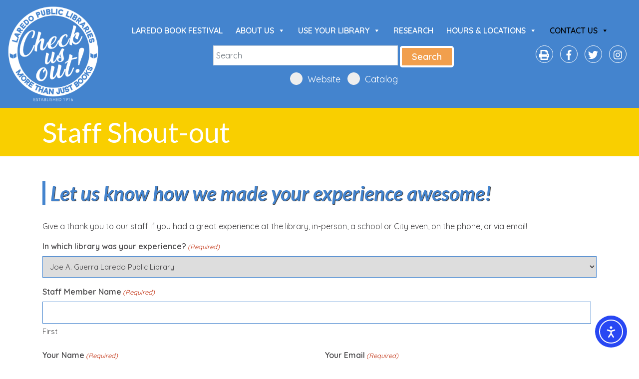

--- FILE ---
content_type: text/html; charset=UTF-8
request_url: https://www.laredolibrary.org/contact-ask-librarian/staff-shout-out/
body_size: 15323
content:
<!DOCTYPE html>
<html>
<head> <script type="text/javascript">
/* <![CDATA[ */
var gform;gform||(document.addEventListener("gform_main_scripts_loaded",function(){gform.scriptsLoaded=!0}),document.addEventListener("gform/theme/scripts_loaded",function(){gform.themeScriptsLoaded=!0}),window.addEventListener("DOMContentLoaded",function(){gform.domLoaded=!0}),gform={domLoaded:!1,scriptsLoaded:!1,themeScriptsLoaded:!1,isFormEditor:()=>"function"==typeof InitializeEditor,callIfLoaded:function(o){return!(!gform.domLoaded||!gform.scriptsLoaded||!gform.themeScriptsLoaded&&!gform.isFormEditor()||(gform.isFormEditor()&&console.warn("The use of gform.initializeOnLoaded() is deprecated in the form editor context and will be removed in Gravity Forms 3.1."),o(),0))},initializeOnLoaded:function(o){gform.callIfLoaded(o)||(document.addEventListener("gform_main_scripts_loaded",()=>{gform.scriptsLoaded=!0,gform.callIfLoaded(o)}),document.addEventListener("gform/theme/scripts_loaded",()=>{gform.themeScriptsLoaded=!0,gform.callIfLoaded(o)}),window.addEventListener("DOMContentLoaded",()=>{gform.domLoaded=!0,gform.callIfLoaded(o)}))},hooks:{action:{},filter:{}},addAction:function(o,r,e,t){gform.addHook("action",o,r,e,t)},addFilter:function(o,r,e,t){gform.addHook("filter",o,r,e,t)},doAction:function(o){gform.doHook("action",o,arguments)},applyFilters:function(o){return gform.doHook("filter",o,arguments)},removeAction:function(o,r){gform.removeHook("action",o,r)},removeFilter:function(o,r,e){gform.removeHook("filter",o,r,e)},addHook:function(o,r,e,t,n){null==gform.hooks[o][r]&&(gform.hooks[o][r]=[]);var d=gform.hooks[o][r];null==n&&(n=r+"_"+d.length),gform.hooks[o][r].push({tag:n,callable:e,priority:t=null==t?10:t})},doHook:function(r,o,e){var t;if(e=Array.prototype.slice.call(e,1),null!=gform.hooks[r][o]&&((o=gform.hooks[r][o]).sort(function(o,r){return o.priority-r.priority}),o.forEach(function(o){"function"!=typeof(t=o.callable)&&(t=window[t]),"action"==r?t.apply(null,e):e[0]=t.apply(null,e)})),"filter"==r)return e[0]},removeHook:function(o,r,t,n){var e;null!=gform.hooks[o][r]&&(e=(e=gform.hooks[o][r]).filter(function(o,r,e){return!!(null!=n&&n!=o.tag||null!=t&&t!=o.priority)}),gform.hooks[o][r]=e)}});
/* ]]> */
</script>

<meta charset="UTF-8">
<meta name="viewport" content="width=device-width, initial-scale=1">
<link rel="profile" href="http://gmpg.org/xfn/11">
<link rel="icon" href="https://www.laredolibrary.org/wp-content/themes/laredolibrary.hitesh.apr18.22/img/favicon/favicon.png" type="image/png">
<title>Staff Shout-out | Laredo Public Libraries</title>
<meta name='robots' content='max-image-preview:large' />
<link rel='dns-prefetch' href='//cdn.elementor.com' />
<link rel='dns-prefetch' href='//www.google.com' />
<link rel='dns-prefetch' href='//www.googletagmanager.com' />
<link rel="alternate" type="application/rss+xml" title="Laredo Public Libraries &raquo; Feed" href="https://www.laredolibrary.org/feed/" />
<link rel="alternate" type="text/calendar" title="Laredo Public Libraries &raquo; iCal Feed" href="https://www.laredolibrary.org/events-calendar/?ical=1" />
<link rel="alternate" title="oEmbed (JSON)" type="application/json+oembed" href="https://www.laredolibrary.org/wp-json/oembed/1.0/embed?url=https%3A%2F%2Fwww.laredolibrary.org%2Fcontact-ask-librarian%2Fstaff-shout-out%2F" />
<link rel="alternate" title="oEmbed (XML)" type="text/xml+oembed" href="https://www.laredolibrary.org/wp-json/oembed/1.0/embed?url=https%3A%2F%2Fwww.laredolibrary.org%2Fcontact-ask-librarian%2Fstaff-shout-out%2F&#038;format=xml" />
<style id='wp-img-auto-sizes-contain-inline-css' type='text/css'>
img:is([sizes=auto i],[sizes^="auto," i]){contain-intrinsic-size:3000px 1500px}
/*# sourceURL=wp-img-auto-sizes-contain-inline-css */
</style>
<link rel='stylesheet' id='tribe-events-pro-mini-calendar-block-styles-css' href='https://www.laredolibrary.org/wp-content/plugins/events-calendar-pro/build/css/tribe-events-pro-mini-calendar-block.css?ver=7.7.11'  media='all' />
<style id='lws-upcoming-events-style-inline-css' type='text/css'>

            /* Calendar Grid Styles */
            .lws-calendar-container {
                max-width: 1200px;
                margin: 0 auto;
                padding: 20px 0;
            }

            .lws-calendar-grid {
                display: grid;
                grid-template-columns: repeat(auto-fill, minmax(190px, 1fr));
                gap: 10px;
            }

            .lws-date-column {
                background: white;
                border-radius: 8px;
                overflow: hidden;
                box-shadow: 0 2px 8px rgba(0,0,0,0.1);
            }

            .lws-date-header {
                background: linear-gradient(135deg, #e8b392 0%, #d4814f 100%);
                color: white;
                padding: 15px;
                text-align: center;
            }

            .lws-month {
                font-size: 14px;
                font-weight: 600;
                letter-spacing: 2px;
                text-transform: uppercase;
            }

            .lws-day-number {
                font-size: 48px;
                font-weight: 700;
                line-height: 1;
                margin: 8px 0;
            }

            .lws-day-name {
                font-size: 16px;
                opacity: 0.95;
            }

            .lws-events-list {
                padding: 15px;
            }

            .lws-event-item {
                padding: 12px;
                margin-bottom: 10px;
                border-radius: 6px;
                border-left: 3px solid #4a90e2;
                background: #eff1f2;
                transition: all 0.2s ease;
            }

            .lws-event-item:hover {
                transform: translateX(3px);
                box-shadow: 0 2px 6px rgba(0,0,0,0.1);
            }

            .lws-event-item:last-child {
                margin-bottom: 0;
            }

            .lws-event-time {
                color: #4a90e2;
                font-weight: 600;
                font-size: 13px;
                margin-bottom: 4px;
            }

            .lws-event-title {
                color: #333333;
                font-size: 14px;
                line-height: 1.4;
            }

            .lws-event-title a {
                color: #4a90e2;
                text-decoration: none;
            }

            .lws-event-title a:hover {
                text-decoration: underline;
            }

            .lws-all-day-badge {
                display: inline-block;
                background: #4a90e2;
                color: white;
                padding: 2px 8px;
                border-radius: 3px;
                font-size: 11px;
                font-weight: 600;
                margin-right: 6px;
            }

            .lws-no-events {
                text-align: center;
                padding: 40px 20px;
                color: #666;
            }

            @media (max-width: 768px) {
                .lws-calendar-grid {
                    grid-template-columns: 1fr;
                }
            }
        
/*# sourceURL=lws-upcoming-events-style-inline-css */
</style>
<link rel='stylesheet' id='megamenu-css' href='https://www.laredolibrary.org/wp-content/uploads/maxmegamenu/style.css?ver=dd8f6c'  media='all' />
<link rel='stylesheet' id='dashicons-css' href='https://www.laredolibrary.org/wp-includes/css/dashicons.min.css?ver=6.9'  media='all' />
<link rel='stylesheet' id='ea11y-widget-fonts-css' href='https://www.laredolibrary.org/wp-content/plugins/pojo-accessibility/assets/build/fonts.css?ver=3.9.1'  media='all' />
<link rel='stylesheet' id='ea11y-skip-link-css' href='https://www.laredolibrary.org/wp-content/plugins/pojo-accessibility/assets/build/skip-link.css?ver=3.9.1'  media='all' />
<link rel='stylesheet' id='_liquidbase-style-css' href='https://www.laredolibrary.org/wp-content/themes/laredolibrary.hitesh.apr18.22/style.css?ver=6.9'  media='all' />
<link rel='stylesheet' id='tablepress-default-css' href='https://www.laredolibrary.org/wp-content/tablepress-combined.min.css?ver=44'  media='all' />
<link rel='stylesheet' id='gform_basic-css' href='https://www.laredolibrary.org/wp-content/plugins/gravityforms/assets/css/dist/basic.min.css?ver=2.9.24'  media='all' />
<link rel='stylesheet' id='gform_theme_components-css' href='https://www.laredolibrary.org/wp-content/plugins/gravityforms/assets/css/dist/theme-components.min.css?ver=2.9.24'  media='all' />
<link rel='stylesheet' id='gform_theme-css' href='https://www.laredolibrary.org/wp-content/plugins/gravityforms/assets/css/dist/theme.min.css?ver=2.9.24'  media='all' />
<script  src="https://www.laredolibrary.org/wp-includes/js/jquery/jquery.min.js?ver=3.7.1" id="jquery-core-js"></script>
<script  src="https://www.laredolibrary.org/wp-includes/js/jquery/jquery-migrate.min.js?ver=3.4.1" id="jquery-migrate-js"></script>
<script  src="https://www.laredolibrary.org/wp-content/themes/laredolibrary.hitesh.apr18.22/js/fontawesome-all.min.js?ver=20151215" id="_liquidgrid-fontawesome-js"></script>
<script  src="https://www.laredolibrary.org/wp-content/themes/laredolibrary.hitesh.apr18.22/js/fa-v4-shims.min.js?ver=20151215" id="_liquidgrid-fontawesome-shims-js"></script>
<script  src="https://www.laredolibrary.org/wp-content/themes/laredolibrary.hitesh.apr18.22/js/bootstrap.min.js?ver=20151215" id="_liquidgrid-bootstrap4-js"></script>
<script  src="https://www.laredolibrary.org/wp-content/themes/laredolibrary.hitesh.apr18.22/lib/owl.carousel/owl.carousel.min.js?ver=20190903" id="_liquidbase-owl-js-js"></script>
<script  src="https://www.laredolibrary.org/wp-content/themes/laredolibrary.hitesh.apr18.22/js/custom.js?ver=20190903" id="_liquidbase-custom-js"></script>
<script  defer='defer' src="https://www.laredolibrary.org/wp-content/plugins/gravityforms/js/jquery.json.min.js?ver=2.9.24" id="gform_json-js"></script>
<script type="text/javascript" id="gform_gravityforms-js-extra">
/* <![CDATA[ */
var gf_global = {"gf_currency_config":{"name":"U.S. Dollar","symbol_left":"$","symbol_right":"","symbol_padding":"","thousand_separator":",","decimal_separator":".","decimals":2,"code":"USD"},"base_url":"https://www.laredolibrary.org/wp-content/plugins/gravityforms","number_formats":[],"spinnerUrl":"https://www.laredolibrary.org/wp-content/plugins/gravityforms/images/spinner.svg","version_hash":"201b1966ed1ed29d9e0e08d1472de5e9","strings":{"newRowAdded":"New row added.","rowRemoved":"Row removed","formSaved":"The form has been saved.  The content contains the link to return and complete the form."}};
var gform_i18n = {"datepicker":{"days":{"monday":"Mo","tuesday":"Tu","wednesday":"We","thursday":"Th","friday":"Fr","saturday":"Sa","sunday":"Su"},"months":{"january":"January","february":"February","march":"March","april":"April","may":"May","june":"June","july":"July","august":"August","september":"September","october":"October","november":"November","december":"December"},"firstDay":0,"iconText":"Select date"}};
var gf_legacy_multi = {"158":""};
var gform_gravityforms = {"strings":{"invalid_file_extension":"This type of file is not allowed. Must be one of the following:","delete_file":"Delete this file","in_progress":"in progress","file_exceeds_limit":"File exceeds size limit","illegal_extension":"This type of file is not allowed.","max_reached":"Maximum number of files reached","unknown_error":"There was a problem while saving the file on the server","currently_uploading":"Please wait for the uploading to complete","cancel":"Cancel","cancel_upload":"Cancel this upload","cancelled":"Cancelled","error":"Error","message":"Message"},"vars":{"images_url":"https://www.laredolibrary.org/wp-content/plugins/gravityforms/images"}};
//# sourceURL=gform_gravityforms-js-extra
/* ]]> */
</script>
<script  id="gform_gravityforms-js-before">
/* <![CDATA[ */

//# sourceURL=gform_gravityforms-js-before
/* ]]> */
</script>
<script  defer='defer' src="https://www.laredolibrary.org/wp-content/plugins/gravityforms/js/gravityforms.min.js?ver=2.9.24" id="gform_gravityforms-js"></script>
<script  defer='defer' src="https://www.google.com/recaptcha/api.js?hl=en&amp;ver=6.9#038;render=explicit" id="gform_recaptcha-js"></script>
<script  defer='defer' src="https://www.laredolibrary.org/wp-content/plugins/gravityforms/assets/js/dist/utils.min.js?ver=48a3755090e76a154853db28fc254681" id="gform_gravityforms_utils-js"></script>

<!-- Google tag (gtag.js) snippet added by Site Kit -->
<!-- Google Analytics snippet added by Site Kit -->
<script  src="https://www.googletagmanager.com/gtag/js?id=GT-NGWQMMH" id="google_gtagjs-js" async></script>
<script  id="google_gtagjs-js-after">
/* <![CDATA[ */
window.dataLayer = window.dataLayer || [];function gtag(){dataLayer.push(arguments);}
gtag("set","linker",{"domains":["www.laredolibrary.org"]});
gtag("js", new Date());
gtag("set", "developer_id.dZTNiMT", true);
gtag("config", "GT-NGWQMMH");
//# sourceURL=google_gtagjs-js-after
/* ]]> */
</script>
<link rel="https://api.w.org/" href="https://www.laredolibrary.org/wp-json/" /><link rel="alternate" title="JSON" type="application/json" href="https://www.laredolibrary.org/wp-json/wp/v2/pages/2728" /><link rel="EditURI" type="application/rsd+xml" title="RSD" href="https://www.laredolibrary.org/xmlrpc.php?rsd" />
<meta name="generator" content="WordPress 6.9" />
<link rel='shortlink' href='https://www.laredolibrary.org/?p=2728' />
<meta name="generator" content="Site Kit by Google 1.168.0" /><!-- SEO meta tags powered by SmartCrawl https://wpmudev.com/project/smartcrawl-wordpress-seo/ -->
<link rel="canonical" href="https://www.laredolibrary.org/contact-ask-librarian/staff-shout-out/" />
<script type="application/ld+json">{"@context":"https:\/\/schema.org","@graph":[{"@type":"Organization","@id":"https:\/\/www.laredolibrary.org\/#schema-publishing-organization","url":"https:\/\/www.laredolibrary.org","name":"Laredo Public Libraries"},{"@type":"WebSite","@id":"https:\/\/www.laredolibrary.org\/#schema-website","url":"https:\/\/www.laredolibrary.org","name":"Laredo Public Library","encoding":"UTF-8","potentialAction":{"@type":"SearchAction","target":"https:\/\/www.laredolibrary.org\/search\/{search_term_string}\/","query-input":"required name=search_term_string"}},{"@type":"BreadcrumbList","@id":"https:\/\/www.laredolibrary.org\/contact-ask-librarian\/staff-shout-out?page&pagename=contact-ask-librarian\/staff-shout-out\/#breadcrumb","itemListElement":[{"@type":"ListItem","position":1,"name":"Home","item":"https:\/\/www.laredolibrary.org"},{"@type":"ListItem","position":2,"name":"Contact Us","item":"https:\/\/www.laredolibrary.org\/contact-ask-librarian\/"},{"@type":"ListItem","position":3,"name":"Staff Shout-out"}]},{"@type":"Person","@id":"https:\/\/www.laredolibrary.org\/author\/danielle\/#schema-author","name":"Danielle Burns","url":"https:\/\/www.laredolibrary.org\/author\/danielle\/"},{"@type":"WebPage","@id":"https:\/\/www.laredolibrary.org\/contact-ask-librarian\/staff-shout-out\/#schema-webpage","isPartOf":{"@id":"https:\/\/www.laredolibrary.org\/#schema-website"},"publisher":{"@id":"https:\/\/www.laredolibrary.org\/#schema-publishing-organization"},"url":"https:\/\/www.laredolibrary.org\/contact-ask-librarian\/staff-shout-out\/"},{"@type":"Article","mainEntityOfPage":{"@id":"https:\/\/www.laredolibrary.org\/contact-ask-librarian\/staff-shout-out\/#schema-webpage"},"author":{"@id":"https:\/\/www.laredolibrary.org\/author\/danielle\/#schema-author"},"publisher":{"@id":"https:\/\/www.laredolibrary.org\/#schema-publishing-organization"},"dateModified":"2022-10-25T16:45:44","datePublished":"2022-10-25T16:36:29","headline":"Staff Shout-out | Laredo Public Libraries","description":"","name":"Staff Shout-out"}]}</script>
<meta property="og:type" content="article" />
<meta property="og:url" content="https://www.laredolibrary.org/contact-ask-librarian/staff-shout-out/" />
<meta property="og:title" content="Staff Shout-out | Laredo Public Libraries" />
<meta property="article:published_time" content="2022-10-25T16:36:29" />
<meta property="article:author" content="Danielle Burns" />
<meta name="twitter:card" content="summary" />
<meta name="twitter:title" content="Staff Shout-out | Laredo Public Libraries" />
<!-- /SEO -->
<meta name="tec-api-version" content="v1"><meta name="tec-api-origin" content="https://www.laredolibrary.org"><link rel="alternate" href="https://www.laredolibrary.org/wp-json/tribe/events/v1/" /><link rel="icon" href="https://www.laredolibrary.org/wp-content/uploads/cropped-CHECK-US-OUT-LOGO2020-scaled-1-32x32.png" sizes="32x32" />
<link rel="icon" href="https://www.laredolibrary.org/wp-content/uploads/cropped-CHECK-US-OUT-LOGO2020-scaled-1-192x192.png" sizes="192x192" />
<link rel="apple-touch-icon" href="https://www.laredolibrary.org/wp-content/uploads/cropped-CHECK-US-OUT-LOGO2020-scaled-1-180x180.png" />
<meta name="msapplication-TileImage" content="https://www.laredolibrary.org/wp-content/uploads/cropped-CHECK-US-OUT-LOGO2020-scaled-1-270x270.png" />
<style type="text/css">/** Mega Menu CSS: fs **/</style>
</head>
<body class="wp-singular page-template-default page page-id-2728 page-child parent-pageid-32 wp-theme-laredolibraryhiteshapr1822 tribe-no-js mega-menu-menu-1 ally-default">

	<a class="skip-link screen-reader-text" href="#skip-to-content">
    Skip to content</a>

	<header class="site-header">

		<!---<div class="wrapper wsite-toprow">
      <div class="container csite-toprow">
        <div class="row">
          <div class="col-12">
                      </div>
        </div>
      </div>
		</div>-->

		<div class="wsite-navigation wrapper">
      <div class="csite-navigation container-fluid">
        <div class="row row-align">
          <div class="header-branding col-12 col-md-12 col-lg-2">
            	
    <a class=""
       href="https://www.laredolibrary.org/"
       title="Laredo Public Libraries"
       rel="home">		
       <img src="https://www.laredolibrary.org/wp-content/uploads/Check-us-out-2011x2148-WHITE.png" alt="Laredo Public Libraries" title="Laredo Public Libraries" />
	</a>
    <p class="site-title">
        <a class=""
           href="https://www.laredolibrary.org/"
           title="Laredo Public Libraries"
           rel="home">Laredo Public Libraries</a>
    </p>
          </div>
          <div class="primary-menu col-12 col-md-12 col-lg-10">
            <div id="mega-menu-wrap-menu-1" class="mega-menu-wrap"><div class="mega-menu-toggle"><div class="mega-toggle-blocks-left"></div><div class="mega-toggle-blocks-center"></div><div class="mega-toggle-blocks-right"><div class='mega-toggle-block mega-menu-toggle-block mega-toggle-block-1' id='mega-toggle-block-1' tabindex='0'><button class='mega-toggle-standard mega-toggle-label' aria-expanded='false'><span class='mega-toggle-label-closed'>MENU</span><span class='mega-toggle-label-open'>MENU</span></button></div></div></div><ul id="mega-menu-menu-1" class="mega-menu max-mega-menu mega-menu-horizontal mega-no-js" data-event="hover_intent" data-effect="fade_up" data-effect-speed="200" data-effect-mobile="disabled" data-effect-speed-mobile="0" data-mobile-force-width="false" data-second-click="go" data-document-click="collapse" data-vertical-behaviour="standard" data-breakpoint="1100" data-unbind="true" data-mobile-state="collapse_all" data-mobile-direction="vertical" data-hover-intent-timeout="300" data-hover-intent-interval="100"><li class="mega-menu-item mega-menu-item-type-post_type mega-menu-item-object-page mega-align-bottom-left mega-menu-flyout mega-menu-item-7071" id="mega-menu-item-7071"><a class="mega-menu-link" href="https://www.laredolibrary.org/lbf2025/" tabindex="0">Laredo Book Festival</a></li><li class="mega-menu-item mega-menu-item-type-post_type mega-menu-item-object-page mega-menu-item-has-children mega-align-bottom-left mega-menu-flyout mega-menu-item-121" id="mega-menu-item-121"><a class="mega-menu-link" href="https://www.laredolibrary.org/library-info/history/" aria-expanded="false" tabindex="0">About Us<span class="mega-indicator" aria-hidden="true"></span></a>
<ul class="mega-sub-menu">
<li class="mega-menu-item mega-menu-item-type-post_type mega-menu-item-object-page mega-menu-item-126" id="mega-menu-item-126"><a class="mega-menu-link" href="https://www.laredolibrary.org/library-info/get-involved/">Get Involved</a></li><li class="mega-menu-item mega-menu-item-type-post_type mega-menu-item-object-page mega-menu-item-120" id="mega-menu-item-120"><a class="mega-menu-link" href="https://www.laredolibrary.org/library-info/holiday-schedule-closings/">Holiday Schedule &#038; Closings</a></li><li class="mega-menu-item mega-menu-item-type-post_type mega-menu-item-object-page mega-menu-item-124" id="mega-menu-item-124"><a class="mega-menu-link" href="https://www.laredolibrary.org/library-info/library-advisory-committee/">Library Advisory Committee</a></li><li class="mega-menu-item mega-menu-item-type-post_type mega-menu-item-object-page mega-menu-item-367" id="mega-menu-item-367"><a class="mega-menu-link" href="https://www.laredolibrary.org/library-info/library-staff/">Library Staff</a></li><li class="mega-menu-item mega-menu-item-type-post_type mega-menu-item-object-page mega-menu-item-has-children mega-menu-item-4843" id="mega-menu-item-4843"><a class="mega-menu-link" href="https://www.laredolibrary.org/policies/" aria-expanded="false">Policies<span class="mega-indicator" aria-hidden="true"></span></a>
	<ul class="mega-sub-menu">
<li class="mega-menu-item mega-menu-item-type-post_type mega-menu-item-object-page mega-menu-item-4852" id="mega-menu-item-4852"><a class="mega-menu-link" href="https://www.laredolibrary.org/vision-statement-mission-statement-and-dei-statement/">Vision, Mission, and DEI Statement</a></li><li class="mega-menu-item mega-menu-item-type-post_type mega-menu-item-object-page mega-menu-item-122" id="mega-menu-item-122"><a class="mega-menu-link" href="https://www.laredolibrary.org/library-info/policy-manual/">Policy Manual</a></li>	</ul>
</li><li class="mega-menu-item mega-menu-item-type-post_type mega-menu-item-object-page mega-menu-item-6280" id="mega-menu-item-6280"><a class="mega-menu-link" href="https://www.laredolibrary.org/public-arts-program/">Public Arts Program</a></li><li class="mega-menu-item mega-menu-item-type-post_type mega-menu-item-object-page mega-menu-item-132" id="mega-menu-item-132"><a class="mega-menu-link" href="https://www.laredolibrary.org/library-services/teen-advisory-board/">Teen Advisory Board</a></li><li class="mega-menu-item mega-menu-item-type-post_type mega-menu-item-object-page mega-menu-item-125" id="mega-menu-item-125"><a class="mega-menu-link" href="https://www.laredolibrary.org/library-info/jobs-lpl/">Work with Us</a></li></ul>
</li><li class="mega-menu-item mega-menu-item-type-post_type mega-menu-item-object-page mega-menu-item-has-children mega-align-bottom-left mega-menu-flyout mega-disable-link mega-menu-item-48" id="mega-menu-item-48"><a class="mega-menu-link" tabindex="0" aria-expanded="false" role="button">Use your library<span class="mega-indicator" aria-hidden="true"></span></a>
<ul class="mega-sub-menu">
<li class="mega-menu-item mega-menu-item-type-post_type mega-menu-item-object-page mega-menu-item-118" id="mega-menu-item-118"><a class="mega-menu-link" href="https://www.laredolibrary.org/library-info/library-cards/">Get a library card</a></li><li class="mega-menu-item mega-menu-item-type-custom mega-menu-item-object-custom mega-menu-item-322" id="mega-menu-item-322"><a target="_blank" class="mega-menu-link" href="https://lar.ent.sirsi.net/client/en_US/default">My Account</a></li><li class="mega-menu-item mega-menu-item-type-post_type mega-menu-item-object-page mega-menu-item-128" id="mega-menu-item-128"><a class="mega-menu-link" href="https://www.laredolibrary.org/library-services/digital-library/">Digital Library</a></li><li class="mega-menu-item mega-menu-item-type-post_type mega-menu-item-object-page mega-menu-item-131" id="mega-menu-item-131"><a class="mega-menu-link" href="https://www.laredolibrary.org/library-services/family-place-libraries/">Family Place Libraries</a></li><li class="mega-menu-item mega-menu-item-type-post_type mega-menu-item-object-page mega-menu-item-119" id="mega-menu-item-119"><a class="mega-menu-link" href="https://www.laredolibrary.org/library-info/fee-schedule/">Fee Schedule</a></li><li class="mega-menu-item mega-menu-item-type-post_type mega-menu-item-object-page mega-menu-item-130" id="mega-menu-item-130"><a class="mega-menu-link" href="https://www.laredolibrary.org/library-services/historical-collection/">Historical Collection</a></li><li class="mega-menu-item mega-menu-item-type-post_type mega-menu-item-object-page mega-menu-item-129" id="mega-menu-item-129"><a class="mega-menu-link" href="https://www.laredolibrary.org/library-services/inter-library-loans/">Interlibrary Loans</a></li><li class="mega-menu-item mega-menu-item-type-post_type mega-menu-item-object-page mega-menu-item-134" id="mega-menu-item-134"><a class="mega-menu-link" href="https://www.laredolibrary.org/library-services/passport-processing/">Passport Processing</a></li><li class="mega-menu-item mega-menu-item-type-post_type mega-menu-item-object-page mega-menu-item-5463" id="mega-menu-item-5463"><a class="mega-menu-link" href="https://www.laredolibrary.org/princh-mobile-printing/">Princh Mobile Printing</a></li><li class="mega-menu-item mega-menu-item-type-post_type mega-menu-item-object-page mega-menu-item-7075" id="mega-menu-item-7075"><a class="mega-menu-link" href="https://www.laredolibrary.org/texshare/">TexShare</a></li></ul>
</li><li class="mega-menu-item mega-menu-item-type-post_type mega-menu-item-object-page mega-align-bottom-left mega-menu-flyout mega-menu-item-8061" id="mega-menu-item-8061"><a class="mega-menu-link" href="https://www.laredolibrary.org/research/" tabindex="0">Research</a></li><li class="mega-menu-item mega-menu-item-type-post_type mega-menu-item-object-page mega-menu-item-has-children mega-align-bottom-left mega-menu-flyout mega-menu-item-46" id="mega-menu-item-46"><a class="mega-menu-link" href="https://www.laredolibrary.org/locations/" aria-expanded="false" tabindex="0">Hours & Locations<span class="mega-indicator" aria-hidden="true"></span></a>
<ul class="mega-sub-menu">
<li class="mega-menu-item mega-menu-item-type-post_type mega-menu-item-object-page mega-menu-item-138" id="mega-menu-item-138"><a class="mega-menu-link" href="https://www.laredolibrary.org/locations/lamar-bruni-vergara-inner-city-branch/">Lamar Bruni Vergara Inner City Branch</a></li><li class="mega-menu-item mega-menu-item-type-post_type mega-menu-item-object-page mega-menu-item-140" id="mega-menu-item-140"><a class="mega-menu-link" href="https://www.laredolibrary.org/locations/mckendrick-ochoa-salinas-express-library/">McKendrick Ochoa Salinas Branch Library</a></li><li class="mega-menu-item mega-menu-item-type-post_type mega-menu-item-object-page mega-menu-item-142" id="mega-menu-item-142"><a class="mega-menu-link" href="https://www.laredolibrary.org/locations/mobile-library/">Mobile Library</a></li><li class="mega-menu-item mega-menu-item-type-post_type mega-menu-item-object-page mega-menu-item-139" id="mega-menu-item-139"><a class="mega-menu-link" href="https://www.laredolibrary.org/locations/barbara-fasken-branch-library/">Barbara Fasken Branch Library</a></li><li class="mega-menu-item mega-menu-item-type-post_type mega-menu-item-object-page mega-menu-item-137" id="mega-menu-item-137"><a class="mega-menu-link" href="https://www.laredolibrary.org/locations/bruni-branch-library/">Bruni Branch Library</a></li><li class="mega-menu-item mega-menu-item-type-post_type mega-menu-item-object-page mega-menu-item-136" id="mega-menu-item-136"><a class="mega-menu-link" href="https://www.laredolibrary.org/locations/lpl-main/">Joe A. Guerra Library</a></li></ul>
</li><li class="mega-menu-item mega-menu-item-type-post_type mega-menu-item-object-page mega-current-page-ancestor mega-current-menu-ancestor mega-current-menu-parent mega-current-page-parent mega-current_page_parent mega-current_page_ancestor mega-menu-item-has-children mega-align-bottom-left mega-menu-flyout mega-menu-item-45" id="mega-menu-item-45"><a class="mega-menu-link" href="https://www.laredolibrary.org/contact-ask-librarian/" aria-expanded="false" tabindex="0">Contact Us<span class="mega-indicator" aria-hidden="true"></span></a>
<ul class="mega-sub-menu">
<li class="mega-menu-item mega-menu-item-type-custom mega-menu-item-object-custom mega-menu-item-548" id="mega-menu-item-548"><a class="mega-menu-link" href="/contact/#ask-librarian">Ask a Librarian</a></li><li class="mega-menu-item mega-menu-item-type-post_type mega-menu-item-object-page mega-menu-item-2719" id="mega-menu-item-2719"><a class="mega-menu-link" href="https://www.laredolibrary.org/library-info/suggestion-box/">Purchase Suggestion Form</a></li><li class="mega-menu-item mega-menu-item-type-post_type mega-menu-item-object-page mega-current-menu-item mega-page_item mega-page-item-2728 mega-current_page_item mega-menu-item-2731" id="mega-menu-item-2731"><a class="mega-menu-link" href="https://www.laredolibrary.org/contact-ask-librarian/staff-shout-out/" aria-current="page">Staff Shout-out</a></li></ul>
</li></ul></div>            <div class="row">
  <div class="col-12 col-md-7 col-lg-8 search-form">
    <form method="get" id="searchform" action="https://www.laredolibrary.org/">
      <input type="text" class="field form-control" name="s" id="s" placeholder="Search" />
      <input type="submit" class="submit btn" name="submit" id="searchsubmit" value="Search" />
      <div class="radio-buttons ">
        <label class="radio-label">Website
          <input type="radio" name="libsearch" value="https://www.laredolibrary.org" /><span></span>
        </label>
        <label class="radio-label">Catalog
          <input type="radio" name="libsearch" value="https://lar.ent.sirsi.net/client/en_US/default" /><span></span>
        </label>
      </div>
    </form>

  </div>
  <div class="col-12 col-md-5 col-lg-4 login-link">
              <ul class="social-links">
                  <li><a href="https://www.laredolibrary.org/princh/" target="_blank" title="Princh"><i class="fas fa-print"></i></a></li>
                  <li><a href="https://www.facebook.com/LAREDOPUBLICLIBRARY/?eid=ARBS7qWenTDRGf2MmCHxLnccrKZ-27K9NjzIY7XCq2jqK6-4bRxQFluOiqh96mVyr-ayF7FXDjWTNZcO" target="_blank" title="Facebook"><i class="fa fa-facebook"></i></a></li>
                  <li><a href="https://twitter.com/LPL_Laredo" target="_blank" title="Twitter"><i class="fa fa-twitter"></i></a></li>
                  <li><a href="https://www.instagram.com/laredolibrary/" target="_blank" title="Instagram"><i class="fa fa-instagram"></i></a></li>
              </ul>
      </div>
</div>          </div>
        </div>
      </div>
		</div>

	
				<div class="wrapper wpagetitle">
		<div class="container cpagetitle">
			<header class="entry-header">

	<h1 class="entry-title">Staff Shout-out</h1>
</header>		</div>
		</div>
		
	</header>

	<div class="site-content">
		<div class="wrapper wsite-content" id="skip-to-content">
	<div class="container csite-content">
		<div class="row">
		<main class="innerpage col-12">

	<article id="post-2728" class="post-2728 page type-page status-publish hentry">

	
	<div class="entry-content">
		
                <div class='gf_browser_chrome gform_wrapper gravity-theme gform-theme--no-framework' data-form-theme='gravity-theme' data-form-index='0' id='gform_wrapper_158' >
                        <div class='gform_heading'>
                            <h2 class="gform_title">Let us know how we made your experience awesome!</h2>
                            <p class='gform_description'>Give a thank you to our staff if you had a great experience at the library, in-person, a school or City even, on the phone, or via email!</p>
                        </div><form method='post' enctype='multipart/form-data'  id='gform_158'  action='/contact-ask-librarian/staff-shout-out/' data-formid='158' novalidate>
                        <div class='gform-body gform_body'><div id='gform_fields_158' class='gform_fields top_label form_sublabel_below description_below validation_below'><div id="field_158_10" class="gfield gfield--type-honeypot gform_validation_container field_sublabel_below gfield--has-description field_description_below field_validation_below gfield_visibility_visible"  ><label class='gfield_label gform-field-label' for='input_158_10'>Instagram</label><div class='ginput_container'><input name='input_10' id='input_158_10' type='text' value='' autocomplete='new-password'/></div><div class='gfield_description' id='gfield_description_158_10'>This field is for validation purposes and should be left unchanged.</div></div><div id="field_158_7" class="gfield gfield--type-select gfield--width-full gfield_contains_required field_sublabel_below gfield--no-description field_description_below field_validation_below gfield_visibility_visible"  ><label class='gfield_label gform-field-label' for='input_158_7'>In which library was your experience?<span class="gfield_required"><span class="gfield_required gfield_required_text">(Required)</span></span></label><div class='ginput_container ginput_container_select'><select name='input_7' id='input_158_7' class='large gfield_select'    aria-required="true" aria-invalid="false" ><option value='Joe A. Guerra Laredo Public Library' >Joe A. Guerra Laredo Public Library</option><option value='McKendrick, Ochoa, Salinas Branch Library' >McKendrick, Ochoa, Salinas Branch Library</option><option value='Barbara Fasken Branch Library' >Barbara Fasken Branch Library</option><option value='Lamar Bruni Vergara Inner City Branch Library' >Lamar Bruni Vergara Inner City Branch Library</option><option value='My experience was over the phone.' >My experience was over the phone.</option><option value='My experience was over email/social media.' >My experience was over email/social media.</option><option value='My experience was at a school/community event.' >My experience was at a school/community event.</option></select></div></div><fieldset id="field_158_2" class="gfield gfield--type-name gfield--width-full gfield_contains_required field_sublabel_below gfield--no-description field_description_below field_validation_below gfield_visibility_visible"  ><legend class='gfield_label gform-field-label gfield_label_before_complex' >Staff Member Name<span class="gfield_required"><span class="gfield_required gfield_required_text">(Required)</span></span></legend><div class='ginput_complex ginput_container ginput_container--name no_prefix has_first_name no_middle_name no_last_name no_suffix gf_name_has_1 ginput_container_name gform-grid-row' id='input_158_2'>
                            
                            <span id='input_158_2_3_container' class='name_first gform-grid-col gform-grid-col--size-auto' >
                                                    <input type='text' name='input_2.3' id='input_158_2_3' value=''   aria-required='true'     />
                                                    <label for='input_158_2_3' class='gform-field-label gform-field-label--type-sub '>First</label>
                                                </span>
                            
                            
                            
                        </div></fieldset><fieldset id="field_158_8" class="gfield gfield--type-name gfield--width-half gfield_contains_required field_sublabel_below gfield--no-description field_description_below field_validation_below gfield_visibility_visible"  ><legend class='gfield_label gform-field-label gfield_label_before_complex' >Your Name<span class="gfield_required"><span class="gfield_required gfield_required_text">(Required)</span></span></legend><div class='ginput_complex ginput_container ginput_container--name no_prefix has_first_name no_middle_name has_last_name no_suffix gf_name_has_2 ginput_container_name gform-grid-row' id='input_158_8'>
                            
                            <span id='input_158_8_3_container' class='name_first gform-grid-col gform-grid-col--size-auto' >
                                                    <input type='text' name='input_8.3' id='input_158_8_3' value=''   aria-required='true'     />
                                                    <label for='input_158_8_3' class='gform-field-label gform-field-label--type-sub '>First</label>
                                                </span>
                            
                            <span id='input_158_8_6_container' class='name_last gform-grid-col gform-grid-col--size-auto' >
                                                    <input type='text' name='input_8.6' id='input_158_8_6' value=''   aria-required='true'     />
                                                    <label for='input_158_8_6' class='gform-field-label gform-field-label--type-sub '>Last</label>
                                                </span>
                            
                        </div></fieldset><div id="field_158_9" class="gfield gfield--type-email gfield--width-half gfield_contains_required field_sublabel_below gfield--no-description field_description_below field_validation_below gfield_visibility_visible"  ><label class='gfield_label gform-field-label' for='input_158_9'>Your Email<span class="gfield_required"><span class="gfield_required gfield_required_text">(Required)</span></span></label><div class='ginput_container ginput_container_email'>
                            <input name='input_9' id='input_158_9' type='email' value='' class='large'    aria-required="true" aria-invalid="false"  />
                        </div></div><div id="field_158_3" class="gfield gfield--type-textarea gfield--width-full gfield_contains_required field_sublabel_below gfield--no-description field_description_below field_validation_below gfield_visibility_visible"  ><label class='gfield_label gform-field-label' for='input_158_3'>What did they do to make your experience an awesome one?<span class="gfield_required"><span class="gfield_required gfield_required_text">(Required)</span></span></label><div class='ginput_container ginput_container_textarea'><textarea name='input_3' id='input_158_3' class='textarea large'     aria-required="true" aria-invalid="false"   rows='10' cols='50'></textarea></div></div><div id="field_158_4" class="gfield gfield--type-captcha gfield--width-full field_sublabel_below gfield--no-description field_description_below field_validation_below gfield_visibility_visible"  ><label class='gfield_label gform-field-label' for='input_158_4'>CAPTCHA</label><div id='input_158_4' class='ginput_container ginput_recaptcha' data-sitekey='6LdDqdUUAAAAAPsc2KtMQOzt3aS5fyxe164tFK_e'  data-theme='light' data-tabindex='0'  data-badge=''></div></div></div></div>
        <div class='gform-footer gform_footer top_label'> <input type='submit' id='gform_submit_button_158' class='gform_button button' onclick='gform.submission.handleButtonClick(this);' data-submission-type='submit' value='Completed'  /> 
            <input type='hidden' class='gform_hidden' name='gform_submission_method' data-js='gform_submission_method_158' value='postback' />
            <input type='hidden' class='gform_hidden' name='gform_theme' data-js='gform_theme_158' id='gform_theme_158' value='gravity-theme' />
            <input type='hidden' class='gform_hidden' name='gform_style_settings' data-js='gform_style_settings_158' id='gform_style_settings_158' value='[]' />
            <input type='hidden' class='gform_hidden' name='is_submit_158' value='1' />
            <input type='hidden' class='gform_hidden' name='gform_submit' value='158' />
            
            <input type='hidden' class='gform_hidden' name='gform_unique_id' value='' />
            <input type='hidden' class='gform_hidden' name='state_158' value='WyJbXSIsIjRiYTEwYmNmYWUzOTFjNjdhNGE5NDFlZWQyYTQ1ZjMyIl0=' />
            <input type='hidden' autocomplete='off' class='gform_hidden' name='gform_target_page_number_158' id='gform_target_page_number_158' value='0' />
            <input type='hidden' autocomplete='off' class='gform_hidden' name='gform_source_page_number_158' id='gform_source_page_number_158' value='1' />
            <input type='hidden' name='gform_field_values' value='' />
            
        </div>
                        </form>
                        </div><script type="text/javascript">
/* <![CDATA[ */
 gform.initializeOnLoaded( function() {gformInitSpinner( 158, 'https://www.laredolibrary.org/wp-content/plugins/gravityforms/images/spinner.svg', true );jQuery('#gform_ajax_frame_158').on('load',function(){var contents = jQuery(this).contents().find('*').html();var is_postback = contents.indexOf('GF_AJAX_POSTBACK') >= 0;if(!is_postback){return;}var form_content = jQuery(this).contents().find('#gform_wrapper_158');var is_confirmation = jQuery(this).contents().find('#gform_confirmation_wrapper_158').length > 0;var is_redirect = contents.indexOf('gformRedirect(){') >= 0;var is_form = form_content.length > 0 && ! is_redirect && ! is_confirmation;var mt = parseInt(jQuery('html').css('margin-top'), 10) + parseInt(jQuery('body').css('margin-top'), 10) + 100;if(is_form){jQuery('#gform_wrapper_158').html(form_content.html());if(form_content.hasClass('gform_validation_error')){jQuery('#gform_wrapper_158').addClass('gform_validation_error');} else {jQuery('#gform_wrapper_158').removeClass('gform_validation_error');}setTimeout( function() { /* delay the scroll by 50 milliseconds to fix a bug in chrome */  }, 50 );if(window['gformInitDatepicker']) {gformInitDatepicker();}if(window['gformInitPriceFields']) {gformInitPriceFields();}var current_page = jQuery('#gform_source_page_number_158').val();gformInitSpinner( 158, 'https://www.laredolibrary.org/wp-content/plugins/gravityforms/images/spinner.svg', true );jQuery(document).trigger('gform_page_loaded', [158, current_page]);window['gf_submitting_158'] = false;}else if(!is_redirect){var confirmation_content = jQuery(this).contents().find('.GF_AJAX_POSTBACK').html();if(!confirmation_content){confirmation_content = contents;}jQuery('#gform_wrapper_158').replaceWith(confirmation_content);jQuery(document).trigger('gform_confirmation_loaded', [158]);window['gf_submitting_158'] = false;wp.a11y.speak(jQuery('#gform_confirmation_message_158').text());}else{jQuery('#gform_158').append(contents);if(window['gformRedirect']) {gformRedirect();}}jQuery(document).trigger("gform_pre_post_render", [{ formId: "158", currentPage: "current_page", abort: function() { this.preventDefault(); } }]);        if (event && event.defaultPrevented) {                return;        }        const gformWrapperDiv = document.getElementById( "gform_wrapper_158" );        if ( gformWrapperDiv ) {            const visibilitySpan = document.createElement( "span" );            visibilitySpan.id = "gform_visibility_test_158";            gformWrapperDiv.insertAdjacentElement( "afterend", visibilitySpan );        }        const visibilityTestDiv = document.getElementById( "gform_visibility_test_158" );        let postRenderFired = false;        function triggerPostRender() {            if ( postRenderFired ) {                return;            }            postRenderFired = true;            gform.core.triggerPostRenderEvents( 158, current_page );            if ( visibilityTestDiv ) {                visibilityTestDiv.parentNode.removeChild( visibilityTestDiv );            }        }        function debounce( func, wait, immediate ) {            var timeout;            return function() {                var context = this, args = arguments;                var later = function() {                    timeout = null;                    if ( !immediate ) func.apply( context, args );                };                var callNow = immediate && !timeout;                clearTimeout( timeout );                timeout = setTimeout( later, wait );                if ( callNow ) func.apply( context, args );            };        }        const debouncedTriggerPostRender = debounce( function() {            triggerPostRender();        }, 200 );        if ( visibilityTestDiv && visibilityTestDiv.offsetParent === null ) {            const observer = new MutationObserver( ( mutations ) => {                mutations.forEach( ( mutation ) => {                    if ( mutation.type === 'attributes' && visibilityTestDiv.offsetParent !== null ) {                        debouncedTriggerPostRender();                        observer.disconnect();                    }                });            });            observer.observe( document.body, {                attributes: true,                childList: false,                subtree: true,                attributeFilter: [ 'style', 'class' ],            });        } else {            triggerPostRender();        }    } );} ); 
/* ]]&gt; */
</script>

	</div>

</article>    
  
</main>

			</div>	</div>	</div>		
	</div>
	<footer class="site-footer">

      <div class="wrapper wfooter-credits">
		<div class="container cfooter-credits">
			<div class="row">
				

<div class="col-12">
    <div class="menu-footer-menu-container"><ul id="menu-footer-menu" class="footer-menu"><li id="menu-item-662" class="menu-item menu-item-type-post_type menu-item-object-page menu-item-home menu-item-662"><a href="https://www.laredolibrary.org/">Home</a></li>
<li id="menu-item-664" class="menu-item menu-item-type-custom menu-item-object-custom menu-item-664"><a target="_blank" href="https://lar.ent.sirsi.net/client/en_US/default">My Account</a></li>
<li id="menu-item-4841" class="menu-item menu-item-type-post_type menu-item-object-page menu-item-4841"><a href="https://www.laredolibrary.org/policies/">Policies</a></li>
<li id="menu-item-659" class="menu-item menu-item-type-post_type menu-item-object-page menu-item-659"><a href="https://www.laredolibrary.org/research/">Research</a></li>
<li id="menu-item-660" class="menu-item menu-item-type-post_type menu-item-object-page menu-item-660"><a href="https://www.laredolibrary.org/locations/">Locations</a></li>
<li id="menu-item-661" class="menu-item menu-item-type-post_type menu-item-object-page current-page-ancestor menu-item-661"><a href="https://www.laredolibrary.org/contact-ask-librarian/">Contact Us</a></li>
</ul></div></div>
				<div class="col-12">

    <p>Laredo Public Libraries &copy; 2025 All Rights Reserved.</p>
    <a href="https://liquidstudiogroup.com/" target="_blank" title="Laredo Public Libraries">
        <img src="https://www.laredolibrary.org/wp-content/themes/laredolibrary.hitesh.apr18.22/img/logo/liquidlogo.svg" alt="" title="" />
        <p>Liquid Studio Group</p>
    </a>
  

</div>
			</div>
		</div>
	  </div>

	</footer>

<script type="speculationrules">
{"prefetch":[{"source":"document","where":{"and":[{"href_matches":"/*"},{"not":{"href_matches":["/wp-*.php","/wp-admin/*","/wp-content/uploads/*","/wp-content/*","/wp-content/plugins/*","/wp-content/themes/laredolibrary.hitesh.apr18.22/*","/*\\?(.+)"]}},{"not":{"selector_matches":"a[rel~=\"nofollow\"]"}},{"not":{"selector_matches":".no-prefetch, .no-prefetch a"}}]},"eagerness":"conservative"}]}
</script>
        <script>
            // Do not change this comment line otherwise Speed Optimizer won't be able to detect this script

            (function () {
                const calculateParentDistance = (child, parent) => {
                    let count = 0;
                    let currentElement = child;

                    // Traverse up the DOM tree until we reach parent or the top of the DOM
                    while (currentElement && currentElement !== parent) {
                        currentElement = currentElement.parentNode;
                        count++;
                    }

                    // If parent was not found in the hierarchy, return -1
                    if (!currentElement) {
                        return -1; // Indicates parent is not an ancestor of element
                    }

                    return count; // Number of layers between element and parent
                }
                const isMatchingClass = (linkRule, href, classes, ids) => {
                    return classes.includes(linkRule.value)
                }
                const isMatchingId = (linkRule, href, classes, ids) => {
                    return ids.includes(linkRule.value)
                }
                const isMatchingDomain = (linkRule, href, classes, ids) => {
                    if(!URL.canParse(href)) {
                        return false
                    }

                    const url = new URL(href)
                    const host = url.host
                    const hostsToMatch = [host]

                    if(host.startsWith('www.')) {
                        hostsToMatch.push(host.substring(4))
                    } else {
                        hostsToMatch.push('www.' + host)
                    }

                    return hostsToMatch.includes(linkRule.value)
                }
                const isMatchingExtension = (linkRule, href, classes, ids) => {
                    if(!URL.canParse(href)) {
                        return false
                    }

                    const url = new URL(href)

                    return url.pathname.endsWith('.' + linkRule.value)
                }
                const isMatchingSubdirectory = (linkRule, href, classes, ids) => {
                    if(!URL.canParse(href)) {
                        return false
                    }

                    const url = new URL(href)

                    return url.pathname.startsWith('/' + linkRule.value + '/')
                }
                const isMatchingProtocol = (linkRule, href, classes, ids) => {
                    if(!URL.canParse(href)) {
                        return false
                    }

                    const url = new URL(href)

                    return url.protocol === linkRule.value + ':'
                }
                const isMatchingExternal = (linkRule, href, classes, ids) => {
                    if(!URL.canParse(href) || !URL.canParse(document.location.href)) {
                        return false
                    }

                    const matchingProtocols = ['http:', 'https:']
                    const siteUrl = new URL(document.location.href)
                    const linkUrl = new URL(href)

                    // Links to subdomains will appear to be external matches according to JavaScript,
                    // but the PHP rules will filter those events out.
                    return matchingProtocols.includes(linkUrl.protocol) && siteUrl.host !== linkUrl.host
                }
                const isMatch = (linkRule, href, classes, ids) => {
                    switch (linkRule.type) {
                        case 'class':
                            return isMatchingClass(linkRule, href, classes, ids)
                        case 'id':
                            return isMatchingId(linkRule, href, classes, ids)
                        case 'domain':
                            return isMatchingDomain(linkRule, href, classes, ids)
                        case 'extension':
                            return isMatchingExtension(linkRule, href, classes, ids)
                        case 'subdirectory':
                            return isMatchingSubdirectory(linkRule, href, classes, ids)
                        case 'protocol':
                            return isMatchingProtocol(linkRule, href, classes, ids)
                        case 'external':
                            return isMatchingExternal(linkRule, href, classes, ids)
                        default:
                            return false;
                    }
                }
                const track = (element) => {
                    const href = element.href ?? null
                    const classes = Array.from(element.classList)
                    const ids = [element.id]
                    const linkRules = [{"type":"extension","value":"pdf"},{"type":"extension","value":"zip"},{"type":"protocol","value":"mailto"},{"type":"protocol","value":"tel"}]
                    if(linkRules.length === 0) {
                        return
                    }

                    // For link rules that target an id, we need to allow that id to appear
                    // in any ancestor up to the 7th ancestor. This loop looks for those matches
                    // and counts them.
                    linkRules.forEach((linkRule) => {
                        if(linkRule.type !== 'id') {
                            return;
                        }

                        const matchingAncestor = element.closest('#' + linkRule.value)

                        if(!matchingAncestor || matchingAncestor.matches('html, body')) {
                            return;
                        }

                        const depth = calculateParentDistance(element, matchingAncestor)

                        if(depth < 7) {
                            ids.push(linkRule.value)
                        }
                    });

                    // For link rules that target a class, we need to allow that class to appear
                    // in any ancestor up to the 7th ancestor. This loop looks for those matches
                    // and counts them.
                    linkRules.forEach((linkRule) => {
                        if(linkRule.type !== 'class') {
                            return;
                        }

                        const matchingAncestor = element.closest('.' + linkRule.value)

                        if(!matchingAncestor || matchingAncestor.matches('html, body')) {
                            return;
                        }

                        const depth = calculateParentDistance(element, matchingAncestor)

                        if(depth < 7) {
                            classes.push(linkRule.value)
                        }
                    });

                    const hasMatch = linkRules.some((linkRule) => {
                        return isMatch(linkRule, href, classes, ids)
                    })

                    if(!hasMatch) {
                        return
                    }

                    const url = "https://www.laredolibrary.org/wp-content/plugins/independent-analytics/iawp-click-endpoint.php";
                    const body = {
                        href: href,
                        classes: classes.join(' '),
                        ids: ids.join(' '),
                        ...{"payload":{"resource":"singular","singular_id":2728,"page":1},"signature":"afde44ed67f21ed2bb0d66fbf6c1120c"}                    };

                    if (navigator.sendBeacon) {
                        let blob = new Blob([JSON.stringify(body)], {
                            type: "application/json"
                        });
                        navigator.sendBeacon(url, blob);
                    } else {
                        const xhr = new XMLHttpRequest();
                        xhr.open("POST", url, true);
                        xhr.setRequestHeader("Content-Type", "application/json;charset=UTF-8");
                        xhr.send(JSON.stringify(body))
                    }
                }
                document.addEventListener('mousedown', function (event) {
                                        if (navigator.webdriver || /bot|crawler|spider|crawling|semrushbot|chrome-lighthouse/i.test(navigator.userAgent)) {
                        return;
                    }
                    
                    const element = event.target.closest('a')

                    if(!element) {
                        return
                    }

                    const isPro = false
                    if(!isPro) {
                        return
                    }

                    // Don't track left clicks with this event. The click event is used for that.
                    if(event.button === 0) {
                        return
                    }

                    track(element)
                })
                document.addEventListener('click', function (event) {
                                        if (navigator.webdriver || /bot|crawler|spider|crawling|semrushbot|chrome-lighthouse/i.test(navigator.userAgent)) {
                        return;
                    }
                    
                    const element = event.target.closest('a, button, input[type="submit"], input[type="button"]')

                    if(!element) {
                        return
                    }

                    const isPro = false
                    if(!isPro) {
                        return
                    }

                    track(element)
                })
                document.addEventListener('play', function (event) {
                                        if (navigator.webdriver || /bot|crawler|spider|crawling|semrushbot|chrome-lighthouse/i.test(navigator.userAgent)) {
                        return;
                    }
                    
                    const element = event.target.closest('audio, video')

                    if(!element) {
                        return
                    }

                    const isPro = false
                    if(!isPro) {
                        return
                    }

                    track(element)
                }, true)
                document.addEventListener("DOMContentLoaded", function (e) {
                    if (document.hasOwnProperty("visibilityState") && document.visibilityState === "prerender") {
                        return;
                    }

                                            if (navigator.webdriver || /bot|crawler|spider|crawling|semrushbot|chrome-lighthouse/i.test(navigator.userAgent)) {
                            return;
                        }
                    
                    let referrer_url = null;

                    if (typeof document.referrer === 'string' && document.referrer.length > 0) {
                        referrer_url = document.referrer;
                    }

                    const params = location.search.slice(1).split('&').reduce((acc, s) => {
                        const [k, v] = s.split('=');
                        return Object.assign(acc, {[k]: v});
                    }, {});

                    const url = "https://www.laredolibrary.org/wp-json/iawp/search";
                    const body = {
                        referrer_url,
                        utm_source: params.utm_source,
                        utm_medium: params.utm_medium,
                        utm_campaign: params.utm_campaign,
                        utm_term: params.utm_term,
                        utm_content: params.utm_content,
                        gclid: params.gclid,
                        ...{"payload":{"resource":"singular","singular_id":2728,"page":1},"signature":"afde44ed67f21ed2bb0d66fbf6c1120c"}                    };

                    if (navigator.sendBeacon) {
                        let blob = new Blob([JSON.stringify(body)], {
                            type: "application/json"
                        });
                        navigator.sendBeacon(url, blob);
                    } else {
                        const xhr = new XMLHttpRequest();
                        xhr.open("POST", url, true);
                        xhr.setRequestHeader("Content-Type", "application/json;charset=UTF-8");
                        xhr.send(JSON.stringify(body))
                    }
                });
            })();
        </script>
        		<script>
		( function ( body ) {
			'use strict';
			body.className = body.className.replace( /\btribe-no-js\b/, 'tribe-js' );
		} )( document.body );
		</script>
					<script>
				const registerAllyAction = () => {
					if ( ! window?.elementorAppConfig?.hasPro || ! window?.elementorFrontend?.utils?.urlActions ) {
						return;
					}

					elementorFrontend.utils.urlActions.addAction( 'allyWidget:open', () => {
						if ( window?.ea11yWidget?.widget?.open ) {
							window.ea11yWidget.widget.open();
						}
					} );
				};

				const waitingLimit = 30;
				let retryCounter = 0;

				const waitForElementorPro = () => {
					return new Promise( ( resolve ) => {
						const intervalId = setInterval( () => {
							if ( retryCounter === waitingLimit ) {
								resolve( null );
							}

							retryCounter++;

							if ( window.elementorFrontend && window?.elementorFrontend?.utils?.urlActions ) {
								clearInterval( intervalId );
								resolve( window.elementorFrontend );
							}
								}, 100 ); // Check every 100 milliseconds for availability of elementorFrontend
					});
				};

				waitForElementorPro().then( () => { registerAllyAction(); });
			</script>
			<script> /* <![CDATA[ */var tribe_l10n_datatables = {"aria":{"sort_ascending":": activate to sort column ascending","sort_descending":": activate to sort column descending"},"length_menu":"Show _MENU_ entries","empty_table":"No data available in table","info":"Showing _START_ to _END_ of _TOTAL_ entries","info_empty":"Showing 0 to 0 of 0 entries","info_filtered":"(filtered from _MAX_ total entries)","zero_records":"No matching records found","search":"Search:","all_selected_text":"All items on this page were selected. ","select_all_link":"Select all pages","clear_selection":"Clear Selection.","pagination":{"all":"All","next":"Next","previous":"Previous"},"select":{"rows":{"0":"","_":": Selected %d rows","1":": Selected 1 row"}},"datepicker":{"dayNames":["Sunday","Monday","Tuesday","Wednesday","Thursday","Friday","Saturday"],"dayNamesShort":["Sun","Mon","Tue","Wed","Thu","Fri","Sat"],"dayNamesMin":["S","M","T","W","T","F","S"],"monthNames":["January","February","March","April","May","June","July","August","September","October","November","December"],"monthNamesShort":["January","February","March","April","May","June","July","August","September","October","November","December"],"monthNamesMin":["Jan","Feb","Mar","Apr","May","Jun","Jul","Aug","Sep","Oct","Nov","Dec"],"nextText":"Next","prevText":"Prev","currentText":"Today","closeText":"Done","today":"Today","clear":"Clear"}};/* ]]> */ </script><script  src="https://www.laredolibrary.org/wp-content/plugins/the-events-calendar/common/build/js/user-agent.js?ver=da75d0bdea6dde3898df" id="tec-user-agent-js"></script>
<script type="text/javascript" id="ea11y-widget-js-extra">
/* <![CDATA[ */
var ea11yWidget = {"iconSettings":{"style":{"icon":"person","size":"large","color":"#2563eb","cornerRadius":{"radius":32,"unit":"px"}},"position":{"desktop":{"hidden":false,"enableExactPosition":false,"exactPosition":{"horizontal":{"direction":"right","value":10,"unit":"px"},"vertical":{"direction":"bottom","value":10,"unit":"px"}},"position":"bottom-right"},"mobile":{"hidden":false,"enableExactPosition":false,"exactPosition":{"horizontal":{"direction":"right","value":10,"unit":"px"},"vertical":{"direction":"bottom","value":10,"unit":"px"}},"position":"bottom-right"}}},"toolsSettings":{"bigger-text":{"enabled":true},"bigger-line-height":{"enabled":true},"text-align":{"enabled":true},"readable-font":{"enabled":true},"grayscale":{"enabled":true},"contrast":{"enabled":true},"page-structure":{"enabled":true},"sitemap":{"enabled":false,"url":"https://www.laredolibrary.org/wp-sitemap.xml"},"reading-mask":{"enabled":true},"hide-images":{"enabled":true},"pause-animations":{"enabled":true},"highlight-links":{"enabled":true},"focus-outline":{"enabled":true},"screen-reader":{"enabled":false},"remove-elementor-label":{"enabled":false}},"accessibilityStatementURL":"","analytics":{"enabled":false,"url":null}};
//# sourceURL=ea11y-widget-js-extra
/* ]]> */
</script>
<script  src="https://cdn.elementor.com/a11y/widget.js?api_key=ea11y-30041e23-e16c-4741-b90d-0256e483da42&amp;ver=3.9.1" id="ea11y-widget-js"referrerPolicy="origin"></script>
<script  src="https://www.laredolibrary.org/wp-includes/js/dist/dom-ready.min.js?ver=f77871ff7694fffea381" id="wp-dom-ready-js"></script>
<script  src="https://www.laredolibrary.org/wp-includes/js/dist/hooks.min.js?ver=dd5603f07f9220ed27f1" id="wp-hooks-js"></script>
<script  src="https://www.laredolibrary.org/wp-includes/js/dist/i18n.min.js?ver=c26c3dc7bed366793375" id="wp-i18n-js"></script>
<script  id="wp-i18n-js-after">
/* <![CDATA[ */
wp.i18n.setLocaleData( { 'text direction\u0004ltr': [ 'ltr' ] } );
//# sourceURL=wp-i18n-js-after
/* ]]> */
</script>
<script  src="https://www.laredolibrary.org/wp-includes/js/dist/a11y.min.js?ver=cb460b4676c94bd228ed" id="wp-a11y-js"></script>
<script  defer='defer' src="https://www.laredolibrary.org/wp-content/plugins/gravityforms/assets/js/dist/vendor-theme.min.js?ver=8673c9a2ff188de55f9073009ba56f5e" id="gform_gravityforms_theme_vendors-js"></script>
<script type="text/javascript" id="gform_gravityforms_theme-js-extra">
/* <![CDATA[ */
var gform_theme_config = {"common":{"form":{"honeypot":{"version_hash":"201b1966ed1ed29d9e0e08d1472de5e9"},"ajax":{"ajaxurl":"https://www.laredolibrary.org/wp-admin/admin-ajax.php","ajax_submission_nonce":"f9ef9bf16b","i18n":{"step_announcement":"Step %1$s of %2$s, %3$s","unknown_error":"There was an unknown error processing your request. Please try again."}}}},"hmr_dev":"","public_path":"https://www.laredolibrary.org/wp-content/plugins/gravityforms/assets/js/dist/","config_nonce":"f4bb60a0df"};
//# sourceURL=gform_gravityforms_theme-js-extra
/* ]]> */
</script>
<script  defer='defer' src="https://www.laredolibrary.org/wp-content/plugins/gravityforms/assets/js/dist/scripts-theme.min.js?ver=1546762cd067873f438f559b1e819128" id="gform_gravityforms_theme-js"></script>
<script  src="https://www.laredolibrary.org/wp-includes/js/hoverIntent.min.js?ver=1.10.2" id="hoverIntent-js"></script>
<script  src="https://www.laredolibrary.org/wp-content/plugins/megamenu/js/maxmegamenu.js?ver=3.7" id="megamenu-js"></script>
<script type="text/javascript">
/* <![CDATA[ */
 gform.initializeOnLoaded( function() { jQuery(document).on('gform_post_render', function(event, formId, currentPage){if(formId == 158) {} } );jQuery(document).on('gform_post_conditional_logic', function(event, formId, fields, isInit){} ) } ); 
/* ]]> */
</script>
<script type="text/javascript">
/* <![CDATA[ */
 gform.initializeOnLoaded( function() {jQuery(document).trigger("gform_pre_post_render", [{ formId: "158", currentPage: "1", abort: function() { this.preventDefault(); } }]);        if (event && event.defaultPrevented) {                return;        }        const gformWrapperDiv = document.getElementById( "gform_wrapper_158" );        if ( gformWrapperDiv ) {            const visibilitySpan = document.createElement( "span" );            visibilitySpan.id = "gform_visibility_test_158";            gformWrapperDiv.insertAdjacentElement( "afterend", visibilitySpan );        }        const visibilityTestDiv = document.getElementById( "gform_visibility_test_158" );        let postRenderFired = false;        function triggerPostRender() {            if ( postRenderFired ) {                return;            }            postRenderFired = true;            gform.core.triggerPostRenderEvents( 158, 1 );            if ( visibilityTestDiv ) {                visibilityTestDiv.parentNode.removeChild( visibilityTestDiv );            }        }        function debounce( func, wait, immediate ) {            var timeout;            return function() {                var context = this, args = arguments;                var later = function() {                    timeout = null;                    if ( !immediate ) func.apply( context, args );                };                var callNow = immediate && !timeout;                clearTimeout( timeout );                timeout = setTimeout( later, wait );                if ( callNow ) func.apply( context, args );            };        }        const debouncedTriggerPostRender = debounce( function() {            triggerPostRender();        }, 200 );        if ( visibilityTestDiv && visibilityTestDiv.offsetParent === null ) {            const observer = new MutationObserver( ( mutations ) => {                mutations.forEach( ( mutation ) => {                    if ( mutation.type === 'attributes' && visibilityTestDiv.offsetParent !== null ) {                        debouncedTriggerPostRender();                        observer.disconnect();                    }                });            });            observer.observe( document.body, {                attributes: true,                childList: false,                subtree: true,                attributeFilter: [ 'style', 'class' ],            });        } else {            triggerPostRender();        }    } ); 
/* ]]> */
</script>
</body>
</html>


--- FILE ---
content_type: text/html; charset=utf-8
request_url: https://www.google.com/recaptcha/api2/anchor?ar=1&k=6LdDqdUUAAAAAPsc2KtMQOzt3aS5fyxe164tFK_e&co=aHR0cHM6Ly93d3cubGFyZWRvbGlicmFyeS5vcmc6NDQz&hl=en&v=7gg7H51Q-naNfhmCP3_R47ho&theme=light&size=normal&anchor-ms=20000&execute-ms=30000&cb=53dkqhtbh3qn
body_size: 48690
content:
<!DOCTYPE HTML><html dir="ltr" lang="en"><head><meta http-equiv="Content-Type" content="text/html; charset=UTF-8">
<meta http-equiv="X-UA-Compatible" content="IE=edge">
<title>reCAPTCHA</title>
<style type="text/css">
/* cyrillic-ext */
@font-face {
  font-family: 'Roboto';
  font-style: normal;
  font-weight: 400;
  font-stretch: 100%;
  src: url(//fonts.gstatic.com/s/roboto/v48/KFO7CnqEu92Fr1ME7kSn66aGLdTylUAMa3GUBHMdazTgWw.woff2) format('woff2');
  unicode-range: U+0460-052F, U+1C80-1C8A, U+20B4, U+2DE0-2DFF, U+A640-A69F, U+FE2E-FE2F;
}
/* cyrillic */
@font-face {
  font-family: 'Roboto';
  font-style: normal;
  font-weight: 400;
  font-stretch: 100%;
  src: url(//fonts.gstatic.com/s/roboto/v48/KFO7CnqEu92Fr1ME7kSn66aGLdTylUAMa3iUBHMdazTgWw.woff2) format('woff2');
  unicode-range: U+0301, U+0400-045F, U+0490-0491, U+04B0-04B1, U+2116;
}
/* greek-ext */
@font-face {
  font-family: 'Roboto';
  font-style: normal;
  font-weight: 400;
  font-stretch: 100%;
  src: url(//fonts.gstatic.com/s/roboto/v48/KFO7CnqEu92Fr1ME7kSn66aGLdTylUAMa3CUBHMdazTgWw.woff2) format('woff2');
  unicode-range: U+1F00-1FFF;
}
/* greek */
@font-face {
  font-family: 'Roboto';
  font-style: normal;
  font-weight: 400;
  font-stretch: 100%;
  src: url(//fonts.gstatic.com/s/roboto/v48/KFO7CnqEu92Fr1ME7kSn66aGLdTylUAMa3-UBHMdazTgWw.woff2) format('woff2');
  unicode-range: U+0370-0377, U+037A-037F, U+0384-038A, U+038C, U+038E-03A1, U+03A3-03FF;
}
/* math */
@font-face {
  font-family: 'Roboto';
  font-style: normal;
  font-weight: 400;
  font-stretch: 100%;
  src: url(//fonts.gstatic.com/s/roboto/v48/KFO7CnqEu92Fr1ME7kSn66aGLdTylUAMawCUBHMdazTgWw.woff2) format('woff2');
  unicode-range: U+0302-0303, U+0305, U+0307-0308, U+0310, U+0312, U+0315, U+031A, U+0326-0327, U+032C, U+032F-0330, U+0332-0333, U+0338, U+033A, U+0346, U+034D, U+0391-03A1, U+03A3-03A9, U+03B1-03C9, U+03D1, U+03D5-03D6, U+03F0-03F1, U+03F4-03F5, U+2016-2017, U+2034-2038, U+203C, U+2040, U+2043, U+2047, U+2050, U+2057, U+205F, U+2070-2071, U+2074-208E, U+2090-209C, U+20D0-20DC, U+20E1, U+20E5-20EF, U+2100-2112, U+2114-2115, U+2117-2121, U+2123-214F, U+2190, U+2192, U+2194-21AE, U+21B0-21E5, U+21F1-21F2, U+21F4-2211, U+2213-2214, U+2216-22FF, U+2308-230B, U+2310, U+2319, U+231C-2321, U+2336-237A, U+237C, U+2395, U+239B-23B7, U+23D0, U+23DC-23E1, U+2474-2475, U+25AF, U+25B3, U+25B7, U+25BD, U+25C1, U+25CA, U+25CC, U+25FB, U+266D-266F, U+27C0-27FF, U+2900-2AFF, U+2B0E-2B11, U+2B30-2B4C, U+2BFE, U+3030, U+FF5B, U+FF5D, U+1D400-1D7FF, U+1EE00-1EEFF;
}
/* symbols */
@font-face {
  font-family: 'Roboto';
  font-style: normal;
  font-weight: 400;
  font-stretch: 100%;
  src: url(//fonts.gstatic.com/s/roboto/v48/KFO7CnqEu92Fr1ME7kSn66aGLdTylUAMaxKUBHMdazTgWw.woff2) format('woff2');
  unicode-range: U+0001-000C, U+000E-001F, U+007F-009F, U+20DD-20E0, U+20E2-20E4, U+2150-218F, U+2190, U+2192, U+2194-2199, U+21AF, U+21E6-21F0, U+21F3, U+2218-2219, U+2299, U+22C4-22C6, U+2300-243F, U+2440-244A, U+2460-24FF, U+25A0-27BF, U+2800-28FF, U+2921-2922, U+2981, U+29BF, U+29EB, U+2B00-2BFF, U+4DC0-4DFF, U+FFF9-FFFB, U+10140-1018E, U+10190-1019C, U+101A0, U+101D0-101FD, U+102E0-102FB, U+10E60-10E7E, U+1D2C0-1D2D3, U+1D2E0-1D37F, U+1F000-1F0FF, U+1F100-1F1AD, U+1F1E6-1F1FF, U+1F30D-1F30F, U+1F315, U+1F31C, U+1F31E, U+1F320-1F32C, U+1F336, U+1F378, U+1F37D, U+1F382, U+1F393-1F39F, U+1F3A7-1F3A8, U+1F3AC-1F3AF, U+1F3C2, U+1F3C4-1F3C6, U+1F3CA-1F3CE, U+1F3D4-1F3E0, U+1F3ED, U+1F3F1-1F3F3, U+1F3F5-1F3F7, U+1F408, U+1F415, U+1F41F, U+1F426, U+1F43F, U+1F441-1F442, U+1F444, U+1F446-1F449, U+1F44C-1F44E, U+1F453, U+1F46A, U+1F47D, U+1F4A3, U+1F4B0, U+1F4B3, U+1F4B9, U+1F4BB, U+1F4BF, U+1F4C8-1F4CB, U+1F4D6, U+1F4DA, U+1F4DF, U+1F4E3-1F4E6, U+1F4EA-1F4ED, U+1F4F7, U+1F4F9-1F4FB, U+1F4FD-1F4FE, U+1F503, U+1F507-1F50B, U+1F50D, U+1F512-1F513, U+1F53E-1F54A, U+1F54F-1F5FA, U+1F610, U+1F650-1F67F, U+1F687, U+1F68D, U+1F691, U+1F694, U+1F698, U+1F6AD, U+1F6B2, U+1F6B9-1F6BA, U+1F6BC, U+1F6C6-1F6CF, U+1F6D3-1F6D7, U+1F6E0-1F6EA, U+1F6F0-1F6F3, U+1F6F7-1F6FC, U+1F700-1F7FF, U+1F800-1F80B, U+1F810-1F847, U+1F850-1F859, U+1F860-1F887, U+1F890-1F8AD, U+1F8B0-1F8BB, U+1F8C0-1F8C1, U+1F900-1F90B, U+1F93B, U+1F946, U+1F984, U+1F996, U+1F9E9, U+1FA00-1FA6F, U+1FA70-1FA7C, U+1FA80-1FA89, U+1FA8F-1FAC6, U+1FACE-1FADC, U+1FADF-1FAE9, U+1FAF0-1FAF8, U+1FB00-1FBFF;
}
/* vietnamese */
@font-face {
  font-family: 'Roboto';
  font-style: normal;
  font-weight: 400;
  font-stretch: 100%;
  src: url(//fonts.gstatic.com/s/roboto/v48/KFO7CnqEu92Fr1ME7kSn66aGLdTylUAMa3OUBHMdazTgWw.woff2) format('woff2');
  unicode-range: U+0102-0103, U+0110-0111, U+0128-0129, U+0168-0169, U+01A0-01A1, U+01AF-01B0, U+0300-0301, U+0303-0304, U+0308-0309, U+0323, U+0329, U+1EA0-1EF9, U+20AB;
}
/* latin-ext */
@font-face {
  font-family: 'Roboto';
  font-style: normal;
  font-weight: 400;
  font-stretch: 100%;
  src: url(//fonts.gstatic.com/s/roboto/v48/KFO7CnqEu92Fr1ME7kSn66aGLdTylUAMa3KUBHMdazTgWw.woff2) format('woff2');
  unicode-range: U+0100-02BA, U+02BD-02C5, U+02C7-02CC, U+02CE-02D7, U+02DD-02FF, U+0304, U+0308, U+0329, U+1D00-1DBF, U+1E00-1E9F, U+1EF2-1EFF, U+2020, U+20A0-20AB, U+20AD-20C0, U+2113, U+2C60-2C7F, U+A720-A7FF;
}
/* latin */
@font-face {
  font-family: 'Roboto';
  font-style: normal;
  font-weight: 400;
  font-stretch: 100%;
  src: url(//fonts.gstatic.com/s/roboto/v48/KFO7CnqEu92Fr1ME7kSn66aGLdTylUAMa3yUBHMdazQ.woff2) format('woff2');
  unicode-range: U+0000-00FF, U+0131, U+0152-0153, U+02BB-02BC, U+02C6, U+02DA, U+02DC, U+0304, U+0308, U+0329, U+2000-206F, U+20AC, U+2122, U+2191, U+2193, U+2212, U+2215, U+FEFF, U+FFFD;
}
/* cyrillic-ext */
@font-face {
  font-family: 'Roboto';
  font-style: normal;
  font-weight: 500;
  font-stretch: 100%;
  src: url(//fonts.gstatic.com/s/roboto/v48/KFO7CnqEu92Fr1ME7kSn66aGLdTylUAMa3GUBHMdazTgWw.woff2) format('woff2');
  unicode-range: U+0460-052F, U+1C80-1C8A, U+20B4, U+2DE0-2DFF, U+A640-A69F, U+FE2E-FE2F;
}
/* cyrillic */
@font-face {
  font-family: 'Roboto';
  font-style: normal;
  font-weight: 500;
  font-stretch: 100%;
  src: url(//fonts.gstatic.com/s/roboto/v48/KFO7CnqEu92Fr1ME7kSn66aGLdTylUAMa3iUBHMdazTgWw.woff2) format('woff2');
  unicode-range: U+0301, U+0400-045F, U+0490-0491, U+04B0-04B1, U+2116;
}
/* greek-ext */
@font-face {
  font-family: 'Roboto';
  font-style: normal;
  font-weight: 500;
  font-stretch: 100%;
  src: url(//fonts.gstatic.com/s/roboto/v48/KFO7CnqEu92Fr1ME7kSn66aGLdTylUAMa3CUBHMdazTgWw.woff2) format('woff2');
  unicode-range: U+1F00-1FFF;
}
/* greek */
@font-face {
  font-family: 'Roboto';
  font-style: normal;
  font-weight: 500;
  font-stretch: 100%;
  src: url(//fonts.gstatic.com/s/roboto/v48/KFO7CnqEu92Fr1ME7kSn66aGLdTylUAMa3-UBHMdazTgWw.woff2) format('woff2');
  unicode-range: U+0370-0377, U+037A-037F, U+0384-038A, U+038C, U+038E-03A1, U+03A3-03FF;
}
/* math */
@font-face {
  font-family: 'Roboto';
  font-style: normal;
  font-weight: 500;
  font-stretch: 100%;
  src: url(//fonts.gstatic.com/s/roboto/v48/KFO7CnqEu92Fr1ME7kSn66aGLdTylUAMawCUBHMdazTgWw.woff2) format('woff2');
  unicode-range: U+0302-0303, U+0305, U+0307-0308, U+0310, U+0312, U+0315, U+031A, U+0326-0327, U+032C, U+032F-0330, U+0332-0333, U+0338, U+033A, U+0346, U+034D, U+0391-03A1, U+03A3-03A9, U+03B1-03C9, U+03D1, U+03D5-03D6, U+03F0-03F1, U+03F4-03F5, U+2016-2017, U+2034-2038, U+203C, U+2040, U+2043, U+2047, U+2050, U+2057, U+205F, U+2070-2071, U+2074-208E, U+2090-209C, U+20D0-20DC, U+20E1, U+20E5-20EF, U+2100-2112, U+2114-2115, U+2117-2121, U+2123-214F, U+2190, U+2192, U+2194-21AE, U+21B0-21E5, U+21F1-21F2, U+21F4-2211, U+2213-2214, U+2216-22FF, U+2308-230B, U+2310, U+2319, U+231C-2321, U+2336-237A, U+237C, U+2395, U+239B-23B7, U+23D0, U+23DC-23E1, U+2474-2475, U+25AF, U+25B3, U+25B7, U+25BD, U+25C1, U+25CA, U+25CC, U+25FB, U+266D-266F, U+27C0-27FF, U+2900-2AFF, U+2B0E-2B11, U+2B30-2B4C, U+2BFE, U+3030, U+FF5B, U+FF5D, U+1D400-1D7FF, U+1EE00-1EEFF;
}
/* symbols */
@font-face {
  font-family: 'Roboto';
  font-style: normal;
  font-weight: 500;
  font-stretch: 100%;
  src: url(//fonts.gstatic.com/s/roboto/v48/KFO7CnqEu92Fr1ME7kSn66aGLdTylUAMaxKUBHMdazTgWw.woff2) format('woff2');
  unicode-range: U+0001-000C, U+000E-001F, U+007F-009F, U+20DD-20E0, U+20E2-20E4, U+2150-218F, U+2190, U+2192, U+2194-2199, U+21AF, U+21E6-21F0, U+21F3, U+2218-2219, U+2299, U+22C4-22C6, U+2300-243F, U+2440-244A, U+2460-24FF, U+25A0-27BF, U+2800-28FF, U+2921-2922, U+2981, U+29BF, U+29EB, U+2B00-2BFF, U+4DC0-4DFF, U+FFF9-FFFB, U+10140-1018E, U+10190-1019C, U+101A0, U+101D0-101FD, U+102E0-102FB, U+10E60-10E7E, U+1D2C0-1D2D3, U+1D2E0-1D37F, U+1F000-1F0FF, U+1F100-1F1AD, U+1F1E6-1F1FF, U+1F30D-1F30F, U+1F315, U+1F31C, U+1F31E, U+1F320-1F32C, U+1F336, U+1F378, U+1F37D, U+1F382, U+1F393-1F39F, U+1F3A7-1F3A8, U+1F3AC-1F3AF, U+1F3C2, U+1F3C4-1F3C6, U+1F3CA-1F3CE, U+1F3D4-1F3E0, U+1F3ED, U+1F3F1-1F3F3, U+1F3F5-1F3F7, U+1F408, U+1F415, U+1F41F, U+1F426, U+1F43F, U+1F441-1F442, U+1F444, U+1F446-1F449, U+1F44C-1F44E, U+1F453, U+1F46A, U+1F47D, U+1F4A3, U+1F4B0, U+1F4B3, U+1F4B9, U+1F4BB, U+1F4BF, U+1F4C8-1F4CB, U+1F4D6, U+1F4DA, U+1F4DF, U+1F4E3-1F4E6, U+1F4EA-1F4ED, U+1F4F7, U+1F4F9-1F4FB, U+1F4FD-1F4FE, U+1F503, U+1F507-1F50B, U+1F50D, U+1F512-1F513, U+1F53E-1F54A, U+1F54F-1F5FA, U+1F610, U+1F650-1F67F, U+1F687, U+1F68D, U+1F691, U+1F694, U+1F698, U+1F6AD, U+1F6B2, U+1F6B9-1F6BA, U+1F6BC, U+1F6C6-1F6CF, U+1F6D3-1F6D7, U+1F6E0-1F6EA, U+1F6F0-1F6F3, U+1F6F7-1F6FC, U+1F700-1F7FF, U+1F800-1F80B, U+1F810-1F847, U+1F850-1F859, U+1F860-1F887, U+1F890-1F8AD, U+1F8B0-1F8BB, U+1F8C0-1F8C1, U+1F900-1F90B, U+1F93B, U+1F946, U+1F984, U+1F996, U+1F9E9, U+1FA00-1FA6F, U+1FA70-1FA7C, U+1FA80-1FA89, U+1FA8F-1FAC6, U+1FACE-1FADC, U+1FADF-1FAE9, U+1FAF0-1FAF8, U+1FB00-1FBFF;
}
/* vietnamese */
@font-face {
  font-family: 'Roboto';
  font-style: normal;
  font-weight: 500;
  font-stretch: 100%;
  src: url(//fonts.gstatic.com/s/roboto/v48/KFO7CnqEu92Fr1ME7kSn66aGLdTylUAMa3OUBHMdazTgWw.woff2) format('woff2');
  unicode-range: U+0102-0103, U+0110-0111, U+0128-0129, U+0168-0169, U+01A0-01A1, U+01AF-01B0, U+0300-0301, U+0303-0304, U+0308-0309, U+0323, U+0329, U+1EA0-1EF9, U+20AB;
}
/* latin-ext */
@font-face {
  font-family: 'Roboto';
  font-style: normal;
  font-weight: 500;
  font-stretch: 100%;
  src: url(//fonts.gstatic.com/s/roboto/v48/KFO7CnqEu92Fr1ME7kSn66aGLdTylUAMa3KUBHMdazTgWw.woff2) format('woff2');
  unicode-range: U+0100-02BA, U+02BD-02C5, U+02C7-02CC, U+02CE-02D7, U+02DD-02FF, U+0304, U+0308, U+0329, U+1D00-1DBF, U+1E00-1E9F, U+1EF2-1EFF, U+2020, U+20A0-20AB, U+20AD-20C0, U+2113, U+2C60-2C7F, U+A720-A7FF;
}
/* latin */
@font-face {
  font-family: 'Roboto';
  font-style: normal;
  font-weight: 500;
  font-stretch: 100%;
  src: url(//fonts.gstatic.com/s/roboto/v48/KFO7CnqEu92Fr1ME7kSn66aGLdTylUAMa3yUBHMdazQ.woff2) format('woff2');
  unicode-range: U+0000-00FF, U+0131, U+0152-0153, U+02BB-02BC, U+02C6, U+02DA, U+02DC, U+0304, U+0308, U+0329, U+2000-206F, U+20AC, U+2122, U+2191, U+2193, U+2212, U+2215, U+FEFF, U+FFFD;
}
/* cyrillic-ext */
@font-face {
  font-family: 'Roboto';
  font-style: normal;
  font-weight: 900;
  font-stretch: 100%;
  src: url(//fonts.gstatic.com/s/roboto/v48/KFO7CnqEu92Fr1ME7kSn66aGLdTylUAMa3GUBHMdazTgWw.woff2) format('woff2');
  unicode-range: U+0460-052F, U+1C80-1C8A, U+20B4, U+2DE0-2DFF, U+A640-A69F, U+FE2E-FE2F;
}
/* cyrillic */
@font-face {
  font-family: 'Roboto';
  font-style: normal;
  font-weight: 900;
  font-stretch: 100%;
  src: url(//fonts.gstatic.com/s/roboto/v48/KFO7CnqEu92Fr1ME7kSn66aGLdTylUAMa3iUBHMdazTgWw.woff2) format('woff2');
  unicode-range: U+0301, U+0400-045F, U+0490-0491, U+04B0-04B1, U+2116;
}
/* greek-ext */
@font-face {
  font-family: 'Roboto';
  font-style: normal;
  font-weight: 900;
  font-stretch: 100%;
  src: url(//fonts.gstatic.com/s/roboto/v48/KFO7CnqEu92Fr1ME7kSn66aGLdTylUAMa3CUBHMdazTgWw.woff2) format('woff2');
  unicode-range: U+1F00-1FFF;
}
/* greek */
@font-face {
  font-family: 'Roboto';
  font-style: normal;
  font-weight: 900;
  font-stretch: 100%;
  src: url(//fonts.gstatic.com/s/roboto/v48/KFO7CnqEu92Fr1ME7kSn66aGLdTylUAMa3-UBHMdazTgWw.woff2) format('woff2');
  unicode-range: U+0370-0377, U+037A-037F, U+0384-038A, U+038C, U+038E-03A1, U+03A3-03FF;
}
/* math */
@font-face {
  font-family: 'Roboto';
  font-style: normal;
  font-weight: 900;
  font-stretch: 100%;
  src: url(//fonts.gstatic.com/s/roboto/v48/KFO7CnqEu92Fr1ME7kSn66aGLdTylUAMawCUBHMdazTgWw.woff2) format('woff2');
  unicode-range: U+0302-0303, U+0305, U+0307-0308, U+0310, U+0312, U+0315, U+031A, U+0326-0327, U+032C, U+032F-0330, U+0332-0333, U+0338, U+033A, U+0346, U+034D, U+0391-03A1, U+03A3-03A9, U+03B1-03C9, U+03D1, U+03D5-03D6, U+03F0-03F1, U+03F4-03F5, U+2016-2017, U+2034-2038, U+203C, U+2040, U+2043, U+2047, U+2050, U+2057, U+205F, U+2070-2071, U+2074-208E, U+2090-209C, U+20D0-20DC, U+20E1, U+20E5-20EF, U+2100-2112, U+2114-2115, U+2117-2121, U+2123-214F, U+2190, U+2192, U+2194-21AE, U+21B0-21E5, U+21F1-21F2, U+21F4-2211, U+2213-2214, U+2216-22FF, U+2308-230B, U+2310, U+2319, U+231C-2321, U+2336-237A, U+237C, U+2395, U+239B-23B7, U+23D0, U+23DC-23E1, U+2474-2475, U+25AF, U+25B3, U+25B7, U+25BD, U+25C1, U+25CA, U+25CC, U+25FB, U+266D-266F, U+27C0-27FF, U+2900-2AFF, U+2B0E-2B11, U+2B30-2B4C, U+2BFE, U+3030, U+FF5B, U+FF5D, U+1D400-1D7FF, U+1EE00-1EEFF;
}
/* symbols */
@font-face {
  font-family: 'Roboto';
  font-style: normal;
  font-weight: 900;
  font-stretch: 100%;
  src: url(//fonts.gstatic.com/s/roboto/v48/KFO7CnqEu92Fr1ME7kSn66aGLdTylUAMaxKUBHMdazTgWw.woff2) format('woff2');
  unicode-range: U+0001-000C, U+000E-001F, U+007F-009F, U+20DD-20E0, U+20E2-20E4, U+2150-218F, U+2190, U+2192, U+2194-2199, U+21AF, U+21E6-21F0, U+21F3, U+2218-2219, U+2299, U+22C4-22C6, U+2300-243F, U+2440-244A, U+2460-24FF, U+25A0-27BF, U+2800-28FF, U+2921-2922, U+2981, U+29BF, U+29EB, U+2B00-2BFF, U+4DC0-4DFF, U+FFF9-FFFB, U+10140-1018E, U+10190-1019C, U+101A0, U+101D0-101FD, U+102E0-102FB, U+10E60-10E7E, U+1D2C0-1D2D3, U+1D2E0-1D37F, U+1F000-1F0FF, U+1F100-1F1AD, U+1F1E6-1F1FF, U+1F30D-1F30F, U+1F315, U+1F31C, U+1F31E, U+1F320-1F32C, U+1F336, U+1F378, U+1F37D, U+1F382, U+1F393-1F39F, U+1F3A7-1F3A8, U+1F3AC-1F3AF, U+1F3C2, U+1F3C4-1F3C6, U+1F3CA-1F3CE, U+1F3D4-1F3E0, U+1F3ED, U+1F3F1-1F3F3, U+1F3F5-1F3F7, U+1F408, U+1F415, U+1F41F, U+1F426, U+1F43F, U+1F441-1F442, U+1F444, U+1F446-1F449, U+1F44C-1F44E, U+1F453, U+1F46A, U+1F47D, U+1F4A3, U+1F4B0, U+1F4B3, U+1F4B9, U+1F4BB, U+1F4BF, U+1F4C8-1F4CB, U+1F4D6, U+1F4DA, U+1F4DF, U+1F4E3-1F4E6, U+1F4EA-1F4ED, U+1F4F7, U+1F4F9-1F4FB, U+1F4FD-1F4FE, U+1F503, U+1F507-1F50B, U+1F50D, U+1F512-1F513, U+1F53E-1F54A, U+1F54F-1F5FA, U+1F610, U+1F650-1F67F, U+1F687, U+1F68D, U+1F691, U+1F694, U+1F698, U+1F6AD, U+1F6B2, U+1F6B9-1F6BA, U+1F6BC, U+1F6C6-1F6CF, U+1F6D3-1F6D7, U+1F6E0-1F6EA, U+1F6F0-1F6F3, U+1F6F7-1F6FC, U+1F700-1F7FF, U+1F800-1F80B, U+1F810-1F847, U+1F850-1F859, U+1F860-1F887, U+1F890-1F8AD, U+1F8B0-1F8BB, U+1F8C0-1F8C1, U+1F900-1F90B, U+1F93B, U+1F946, U+1F984, U+1F996, U+1F9E9, U+1FA00-1FA6F, U+1FA70-1FA7C, U+1FA80-1FA89, U+1FA8F-1FAC6, U+1FACE-1FADC, U+1FADF-1FAE9, U+1FAF0-1FAF8, U+1FB00-1FBFF;
}
/* vietnamese */
@font-face {
  font-family: 'Roboto';
  font-style: normal;
  font-weight: 900;
  font-stretch: 100%;
  src: url(//fonts.gstatic.com/s/roboto/v48/KFO7CnqEu92Fr1ME7kSn66aGLdTylUAMa3OUBHMdazTgWw.woff2) format('woff2');
  unicode-range: U+0102-0103, U+0110-0111, U+0128-0129, U+0168-0169, U+01A0-01A1, U+01AF-01B0, U+0300-0301, U+0303-0304, U+0308-0309, U+0323, U+0329, U+1EA0-1EF9, U+20AB;
}
/* latin-ext */
@font-face {
  font-family: 'Roboto';
  font-style: normal;
  font-weight: 900;
  font-stretch: 100%;
  src: url(//fonts.gstatic.com/s/roboto/v48/KFO7CnqEu92Fr1ME7kSn66aGLdTylUAMa3KUBHMdazTgWw.woff2) format('woff2');
  unicode-range: U+0100-02BA, U+02BD-02C5, U+02C7-02CC, U+02CE-02D7, U+02DD-02FF, U+0304, U+0308, U+0329, U+1D00-1DBF, U+1E00-1E9F, U+1EF2-1EFF, U+2020, U+20A0-20AB, U+20AD-20C0, U+2113, U+2C60-2C7F, U+A720-A7FF;
}
/* latin */
@font-face {
  font-family: 'Roboto';
  font-style: normal;
  font-weight: 900;
  font-stretch: 100%;
  src: url(//fonts.gstatic.com/s/roboto/v48/KFO7CnqEu92Fr1ME7kSn66aGLdTylUAMa3yUBHMdazQ.woff2) format('woff2');
  unicode-range: U+0000-00FF, U+0131, U+0152-0153, U+02BB-02BC, U+02C6, U+02DA, U+02DC, U+0304, U+0308, U+0329, U+2000-206F, U+20AC, U+2122, U+2191, U+2193, U+2212, U+2215, U+FEFF, U+FFFD;
}

</style>
<link rel="stylesheet" type="text/css" href="https://www.gstatic.com/recaptcha/releases/7gg7H51Q-naNfhmCP3_R47ho/styles__ltr.css">
<script nonce="s1Xmfwom5OLFLfjkXmidHw" type="text/javascript">window['__recaptcha_api'] = 'https://www.google.com/recaptcha/api2/';</script>
<script type="text/javascript" src="https://www.gstatic.com/recaptcha/releases/7gg7H51Q-naNfhmCP3_R47ho/recaptcha__en.js" nonce="s1Xmfwom5OLFLfjkXmidHw">
      
    </script></head>
<body><div id="rc-anchor-alert" class="rc-anchor-alert"></div>
<input type="hidden" id="recaptcha-token" value="[base64]">
<script type="text/javascript" nonce="s1Xmfwom5OLFLfjkXmidHw">
      recaptcha.anchor.Main.init("[\x22ainput\x22,[\x22bgdata\x22,\x22\x22,\[base64]/[base64]/[base64]/KE4oMTI0LHYsdi5HKSxMWihsLHYpKTpOKDEyNCx2LGwpLFYpLHYpLFQpKSxGKDE3MSx2KX0scjc9ZnVuY3Rpb24obCl7cmV0dXJuIGx9LEM9ZnVuY3Rpb24obCxWLHYpe04odixsLFYpLFZbYWtdPTI3OTZ9LG49ZnVuY3Rpb24obCxWKXtWLlg9KChWLlg/[base64]/[base64]/[base64]/[base64]/[base64]/[base64]/[base64]/[base64]/[base64]/[base64]/[base64]\\u003d\x22,\[base64]\\u003d\\u003d\x22,\x22ZcOPTcOQwqtgw7rDiysGw67DkcKqSCXCvsKLw5B2wq7CssKBFcOEYGPCvinDuz/Co2vCujTDoX5zwo5Wwo3DgsObw7kuwpApIcOILTVCw6PCpcOKw6HDsEphw54Rw6HCuMO4w41UeUXCvMKZbcOAw5Eaw7jClcKpLsKbL3tdw6MNLFwHw5rDsXfDgATCgsKWw6guJknDqMKYJ8Ouwr1uN0PDu8KuMsK2w7fCosO7ZMK9BjM0T8OaJBAcwq/[base64]/CsG0nw7ogTmHDsh/[base64]/w4FAw558w4ADwqNnODNVb3XDgcKZw7AwenTDjMOze8Kaw77Dk8OPQMKgTD/DklnCuhY5wrHClsO6djfChMO5XsKCwo4Zw4TDqi8nwo1KJlwgwr7DqlnCj8OZH8O4w6XDg8OBwqnCugPDicKgbMOuwrQLwrvDlMKDw6zCisKyY8Kbd3l9b8KNNSbDlgbDocKrAsO6wqHDmsOTOx87wqbDvsOVwqQzw5PCuRfDmcO1w5PDvsO1w5rCt8O+w6IeBStIFh/[base64]/w73Chhp4MDcWwqbCk1QZwqTDqX/[base64]/CjsOrSQfCnwwODcOUBcOTP8Kmw7o8UBzDgsOuw4XCvsKmw4TCmjvCsmjDpgHDu0rCnSfCn8OPwqnDrWXClEN9bcORwobCtAPDqWXDvFp7w4AkwrzDgMK2w6PDsB4KdsOiw6zDscO7fcOJwqHDhMKQw5XCtzNSw4NXwoIwwqQDwq/DsQNMw4woA2TChsKZJC/DlxnCoMOJTMKRw5BVw4hDZ8OTwoDDnsOAJFjCqiFuEDjDvx9cwqYlw7HDnXB9Nn7Cm18IA8KgaG1vw4ZxCzN+w6PDg8KtAEM4wqNPwo9tw6o0MsOmccObw5bCqMKawrfCs8OTw7hJwozDvwITwrzDvD3DpMOUIU/Dl3DDtsOBccO3ByxEw4JRw7IMAkvCtBdgw5wcw7x8A3UGL8K9A8OKQcK8EcOiwr1kw5fCncOBBn3ClH5FwogMD8Kuw4DDnHt2WmzDsjXDrW5Iw5zCoTgiS8OXEgXCrkTCggF+YB/DtsONw6F5f8KZNsKMwrRVwocTwrMGAE1gwoXDp8KbwpHCuUNpwrrDj28iOTl8DcOowqfCg03ClB83wpvDgR0kZ1QIFsOPL13CtsK8wqTDm8KoR1HDki9GLsK7wrklR0TCvcKEwpB3DWsITsOew6rDtDLDo8OcwqkqUD/CoGh5w4FvwpZ5KsOnDhHDnmHDmsOMwpYCw6pqMinDscKDR2DDk8O3w5LCqsKMX3N9McKGwobDmEAlUnATwqQ4OHfDp1/[base64]/GQfDvlnDnsObw7o4w4Uvw6A5w7EhWi5gJ8KLMsKuwp0+EE7CsyfDl8OHbyM0SMKeIG90w6s/w7rDncOCw77Cu8KSJsK3ccO8T3jDocKoCcOzwq/[base64]/[base64]/w43CpA8VwrUvw7Nawr8Zw71kw68la8K+w6/DkVfDrsKnJcKocMOFwrnDlDQmTidyBMKWw6jChMO+OsKkwoFlwoAnIzt+wqTDgwMWwqLCnFtbw7HCgRxww7U5wqnDqgt4w4paw6LCmcKZa3HDmBxZaMO4UMKNwrXCjcOIZC8SMMOjw47DnSLCj8K2wobDrsKhU8KzDD80XD0Mwp/CpShuw6vCmcOVwo50w7tOwqDCgg/DnMOUUMK3w7RGdTRfE8OOwoYhw73CgMO9wqdBCsK6O8O+W23DscKAw6nDnQzCjsK+fsO2T8KEDkR5Vx0SwqNfw55Rw4rDih/[base64]/[base64]/[base64]/DiCHDtMKVw4DCkcKmakfCnG82eMOjwr3DkcK7wqBYVAAbfTTCjwtYwqvCtkQew7PCtcOWw4LCuMKCwofChUnDlsOWw7rDoGPCn1DCkcOJJA5Swrs8aDfCvcOgw4DCmGHDqGPDg8OyOAxjwqMzw58ySnoOcVQ/cyIBDMKuBMOdM8KhwpXCnBnCnsOKw5x/YgJ1f1fCkn8Aw6vCqMO2w5TCmmhww47Dl3Nzw6zDgihMw5EEdMKKwpN7E8K0w5UQHBdIw4bCp3F8WTQkUsKrwrdwTlYEBMKzdyfDg8KTA3/[base64]/CikbCinvDhQ0Tw7F/dmnCjmjDsVsjwqTDqMKSYARUwq1cMEDDhMOKw7rCvULDg2bDoG7Cu8O7w70Vw5xMw77Cr23CvMKCZ8KFw6IcY1Vgw7IRwph+bFVJTcKdw5lGwqbDgnI/wo7Chz3CuRbCmjJtw5TCpMOnw4fCrF1hw5dcw44yMcOTwoHDkMOUwrTCtcO/dAchw6DCp8K2amrDhMOlw5dQwr3DrsKHwpJAaFHCi8KWLUvDu8OTwpZDLx4Lw71IHMOcw57CkcOLDlo1wpIEXsO8wrFRIjkEw5Jic0HDisKHfhPDsjQzIsOFwoTDtcONw63DgsKkw5BUw5DCksKUw41IwozDt8OHwovDpsO2clJkw5/[base64]/CssK1wo4fwqF4w4EFHsKlZU9QecOiScKxWMODCxLCmFMTw7XCh1QBw4ZHwqYkw53Dp1MuKMKkwr/DlnVnw5fCjkHCu8KEOkvCgcO9OU5QfXkzX8KqwrHCtCDCvMK3wo/CoXnCnMOhFw/CnVMRwrt9w582wqfDj8KVw59VS8KgbyzCtznCignCsDXDp0Fsw6rDhMKAHyIMw54YYsO0woULc8OuZ0t5S8O2NsO9RMOWwrzCr2TCtnhtCMOSFVLCqsKmwrbDvm4iwp54CcOyA8OfwqLDmEVPwpLDgCt+wrPCs8OnwqvCvsOOwpHCug/Clwp8wozCmFDClcOTCBkmwozDtcK0IWXCrsKMw5gYVGXDoX/CjcKSworClzcLwqzCrRDCgsOJw5QWwrABw7LDjD0DAsOhw5zDgGRyTsOBNsK0Pw3CmcK1SC/DksK/w7Vkw5oFLTrDmcO4wrUxFMOqwrx+OMOLR8OiI8K0IClDw4oIwp5bw7vDlmXDtE/DpsOAwo7CqcK8OsKTw5/DohfDksOfesOYSFYIFTkBA8Kcwo3DnVgGw73CjmbCoBLCpxZxwqLDnMKTw6d1OkMjw4vDiXrDuMKXKmwow6lJecKdwqQ+wqBcwoXDpGnDqBFvw7U4w6M2w5TDgMOMwpzDtMKAw6kCAcKMw7TDhivDhcOUUV7Cum3ClcO8ER/DjsKeZH/CisOwwpM3EwEZwq/Dm1g0TMO2RMO2wp3CsxPCtMK7VcOOwqDDgRVTWAnClSfDvMKfwrt2wrXCk8O2wpLDjz/DlMKgw5DCtRgHwr/Cui/DkcKGOhU5GgXDt8O8dD/[base64]/C8OfwqhJZAHCjmEUw7PCsMOOwqfDonlFQUvCkTdVwrAWccOgwo/ClCfDssOUw7UZwpgMw7plw7A4wqjCuMOfw7XCucOkB8K/w4pDw6vCnjsoXcOWLMKpw4DDhsKNwobDsMKLS8Odw5bChDAIwptPwpZ1UhDDqHrDsAJmdBUyw5FnFcOSH8KCw71AJ8K1EcO4OQxMw7rCh8K9w7XDthHDvA/DnFxlw45pw4VRw7/Dl3dKwpXCk0wqLcKXw6Baw47Cj8OAw4kMwoEKG8KAZkLDv2h2H8KKEGF5w5/[base64]/[base64]/DnsKhwrNlw6nDmcKzwrZTL8KZMsOrwojCu8KqwrdsCHhvw44Fw4DChhzCgXotbiIsFn/Cr8KVd8OgwrtZJcKRW8KyYRlmQsO4AjUGwqxiw7w6XcKaCMOnwoDCuCbCuzMVQMOmwojDhUAbRMKQUcOwSnZnw4HDk8O6SVnDk8KFwpMYVg/CmMKqw5UUDsK7NxrCnEdtwokvwrjDssKAAMOUwqTCicO4w6LCrHktw77CjMKrTS7DpsOMw4R0L8K2Pg41fcK8X8Opw4LDm3cRNsKVaMOyw5jDhx3CgMOyIcO9ADrDiMK/KMKCwpE9B3pFYMKRHsKEw7PCm8Krw65mZsKyX8O8w4pzw5bDmcKkFnLDjzAIw5VpTVkswr3DuAXDssO8R3k1wo0mCAvDnMOowqfDmMOzwozCpMKzw7LDiikLwp/CvFPCo8OswqcaQSnDvMODwoXCqcKPw6VEwpXDhTc3d3rDqwvDuF8gaF3CvCQbw5HCnAIVBMO+AWRud8KBwonDq8Olw6LDhEo2ZcK+B8KUY8OBw7sBc8KCRMKbwo/DkkjCi8OqwowcwrvCtTw7IivCiMO3wqlqAEEDw6F/wrcHZ8KTw7LCs08+w5w0GyLDusO9w7Jiw7vDvsKnQMKHZ3RKagdiVsOYwqPCs8KraTJJw40/w7DDhcOCw5Ejw7bDlT8KwpXCrjfCrXTCt8OmwokBwrjCm8OvwpcFwoHDv8OKw6vDv8OacMO7JUrDnUtvwqPClMKewpNMwojDgsO5w54fGSLDg8OJw5IUwoNxw5fCtAFIw48iwrzDr0F9wrRSEV/[base64]/DncKowop9Q8OFw67Cp8O8w6o/QSfDmE5rOAYTwppvw7lGwq3DrnfDiGJLEB7DkcOfZ1bClg/DrMKxEB3CtMKfw6vCocKpIFh4MXxrK8KSw48PHCDChnpzw6jDiFoJw7Avwp3DjsOHIMOiwpPDqsKrBlXDnsOpAcKJwrBlwqbDk8KrLmXDmU0Zw5zCj2Q+S8OjaX9rwozCt8OOw5TClsKGLWvCuhMUKMKjIcKEc8Kcw6Y/BhXDkMOsw7/DrcOEwpPClMKpw4UAE8K/wqvDmsKucybCu8KFZMOWw6JkwoHCs8KNwqRgPsO/WsO5wpEPwrLCucK1ZXnDusKyw7vDoFUGwokEYsKnwrtyAyzDq8K8I2x0w6LCpF5BwpTDtmfCnRfDrjLCgzxMwo3DjsKuwrLCssOzwosuGsOuRMKXYcKfEVPCgMKDL2BJwqvDgHlzwoRAAycFY1Ukw4HDlcO3wrTDu8Oowp5MwotIUC8cwpc4chDClcOlw7/DgsKNw4rCqAbDsFo3w5/CuMOzNsOIYS7Dk3/Dr3TCj8KxbTsJbkvCjkDDg8KowrxFbyhQw5bDqT9KUFfCh0fDtzYNSRTCjMKKUcOJeE1QwpQ1SsK/wqAqDV4WXsK0wonDocKfVxMPw7XCp8KvEV1WcsK6VsKWej3CrEEUwrPDr8KCwq0rKSLDpsKNCMOTLVjCs3zDlMK0UDhYNSTCpcKmw68iwq02GcKwCcOgw6LDhcKrQmdMw6dLbcOMGcKvwq3CgGNKH8Kdwp0pNCceMsO1w6vCrkvDgsOvw43DsMKPw5vCg8K+DcKxGjg/dRDCrcKcw78NOMOaw6rCj2vCqMOPw4vDisKmw6jDtcKhw4PCrcK8w4s0w7V3wqnCsMKafXbDnsK7LGEnw6tVMDQqwqfDml7CsxfDgsOCw5FuX1rCl3FYw7nCswHDvMOwZMOedMKJJGPDmsKsWirCmg8qFMKoDMKnwqA0w51GbSlbw40/[base64]/WsOzVMKFw67Dt2rDuSNvw4V+wp4fwrnDjWMfMsKPwrDClncCw4EEFsKOwonCt8O4wrJZCMKjHjszwpbDmcOHTMKEKMKEPsKcwpA7w7/DjXcEw4UyLB4xwo3Dl8OcwoTClEpOfsOWw47Ct8KgRsOtF8OUHRQXw78bwoPCocOlw7jCgsOycMOFwoV/w7krf8OVw4fCuwhJP8OWFsObw45mKSrCnQ7Co1bCln3Dl8K4w7ddw7bDo8O6w5ZjHjHCrQrCogYpw7pbbCHCvmrCuMKmw55eW14Rwp3DrsKww6HCs8OaT349wplWwq9GXB1SdsOcZkLDnsOzwrXCn8Kqwp/DkMOxwrPCoDnCssO8FXzCsypKHhJKw7zClsOeJsOcW8KKImDDpMKMw6dSX8KGOTh9E8KTEsKxQh/[base64]/LcKZwpk8wqbDoiR2wqEVw51+wp1va0o4w5RIf1wyXsK5ecOlFEcGw43Dj8OWw5/DhhE9csOjGBjCsMOUNcK3VFDDpMO6w5gLJsOhYMKpw5oKQcONb8Kfw4Qcw7R5wpvDvcOow4fClR3Cp8K1w4AvFMOsFsOeO8KxfjrDgMOWdyN2XjEaw5E+wr/DtMO8wqQgwp3CoRh2wqnCjMO8wqTClMO+w6HCg8OzYsKoBMOrbD45CMOvBMKUF8KSw5cEwoZGZnwASsKcw5MTc8ORw6HDo8OJw7gNISzCvsOKDMO0wqnDvnvDnDsGwokKwotgwrInOsOdQ8Knwq46RELDrkvCplLCucOZTx9KVyw7w5vDs1p6A8KowrJ/wro2wr/DkWHDrcOeC8Kia8KIKcOwwrInw4IlfmNJNh5ow4Adw74Yw7tgQTfDtMKCIcOKw61awobCt8K6w7LCkXhGwozCiMKmYsKEwqjCusKsMUbDiFXDmMKhw6XDgMKlYsOWQBDCu8K4wrPDgwLCm8KuKBDCpsKMVmwQw5QYw5/DoVXDsU/[base64]/YxAfDgMWw7zCpMOuwqYtwpzCv8KHDMKYCcKeMHfCj8KUIsOHAcOWw5B8QRPCq8OjOsO2LMKqwqdIMy9YwozDsVdzCsOswqjDscK/wrBZw5PCsgxzDRJFA8K2AsKjwrkiwolwP8KBNw4vw5rCsGnCtVjCisK5wrTCp8KEwpNew79OKsKkwpnCh8KGcV/CmQ5bwrfDull9w6sRVcKpZMKkD1oLwoUnIcOvwrDCmMO8LsOzF8K7w7NKYVjDisKoHcKDeMKIEWwgwqRdw7YBYsKmwpzDqMOGwoR/[base64]/CnjDCpcOcwrxpwqfCmMKGwrEUwpESwqVswoFUw7vCl8KsUxXDrijDhyHCj8OKQ8OgXMK7FcOHdcO9D8KEKx16QhDDhcKDOsO2wpYiPDQVBcOwwoZCecOrIcORTsK6wpXDkcKuwpAzbcORECbDsCPDtlPCn3/[base64]/[base64]/BsKxw67Dnlk9JsOVTkPCvTzDrDA3RMOVw6vDvEEjdsKEw71qA8O0eTvDpcKoB8KvScOEFRfCrsOkDsO5G30rZWnDnMKwe8KYwpFHBmlvw4BdY8Kmw63DhcOXNsOHwo5xdXfDhlfCmRFxDsK/CMKIw5XCsy3DlsK8TMKDQnjClcOlK3tEeBLCjADClMOOw5fCtA3DiV05w7JnfhgQOl9sKMKDwq/DuU3CnzjDt8KHw6o3woQtw4krTcKeQsK2w4haBQQzbGbDuVUAVsOUwpEBwrbCrcOlTMKcwoTCnMO/wpLCk8OuE8KjwoF4acOqw5LCicOVwrjDksOHw7srCcKDQ8Orw4nDiMOOw5RAwpDDhsODRBcCTDNww5NcHVEow683w5cIeHXCksKPwqZgwolTah/[base64]/JBbDgDfDlzPDrMO+EWQfFWArTcKZwrjDnnZqJVoYwpzCuMO8HsOYw6QGQsKhJlQ5ZV/CvsKCESzCrRdAU8Oiw5vCrcKrCsKcV8KQNyHDv8KFwpHDvB3CrVRjFsO4w7nCrcOQw6YYw4Q7wobCs23DqGtrQMKVw5rCoMKYKElnKcKtwrtYwrLCoQjCp8O8dRohw4Q6wp9aYcK4TSoUacOJecOBw5/DhgZAwpsHwpPDmTQ4wo4PwrvDocKLVcKkw5/DihtMw4VKPTALw6fDicKbw6LDmMKzBVbDqEfCgsKFQC48KlnDq8K5I8Kcew9xHCY+EWPDlMO4NF0/Lnp2wo7DpgPDvsKlw5NEw6zCkUEhw7c+woF8VV7CsMO8EcOWwqrCmsOGVcO8TcO2Hgtmewd9FnZ5wp7CoHTCs0MpACPDkcKPH0/DmcKpY2vCji5ybsOSFRPCmMKaw7nDgloQJMKkfcK2w54ew7LCsMO4Rh0Vwr/CscOCwrAoZy3CmMKGw6hhw7PCgMOvBMOGfQB2wpfDpsOJw6dGw4XCvVHChE8rV8KOw7c5WEd5GMKdY8KNwoHDiMOXw7LDosKow65vwpDDusOTMsO4JMOmRx3CrMOrwoNCwoYPwpBCbgLCvhLDsCVsYsKcFnbDn8K7KMKGWXnCmMOHQsO4WVvDhcOUex3Dqk/DscOlG8K9OjfDuMKlZGobUXNgAMO0FA0vw452c8Kmw6ZKw7LCnSQSwrLCgsKjw5TDs8OeM8KlamAWIBVvXSLDusKlEUBMAMKdW17CosKww5DDtS49w4vCjMO4bHcdwooyGMK+W8OKah3CmMKQwqAcGGnDusOJFcKQw5siwrfDtB3CpDvDvBpLwrs/wofDlcK2wrhKNzPDuMOhwo7Dpj5ew4jDhsKbJcKow4DDhD/DrMO/w4HCgMOmwrvCksO7w6jDj3nDn8Ksw7g1bmFXwobCmsKXw7fDuTspIg7CpWVZXMKMKcKgw7DDvsKsw6l3w71TEcO8USzDkAfDiVDDgcKvOcO0w7NDGMOlXsOCwq7CsMKgNsOPX8KOw5TCpUVyIMKHd3bClF3Dtj7DtVwyw6syAFrDnMKdwo/DpsK7fMKqAMKiScOWYsK3MGZDwpgpSBE+w4bCmcKScH/DocO9K8Odwokzw6YgW8OXw6rDqcK3OcOrByHDnMOIJg5KQmjChVQew5lFwqHCrMK2fcKfZsKfwo5UwrA3KVFSPjjDpsO/wrXDgMK+T2IZEMKROjcIw6FaL3dZN8OzR8OVDgnCphjCoHBnw6LCvEfCll/CmW4rw4xLSm5FB8KbD8KOMRwAOTZcH8Otw67Dly/DrsOkw4/Dj1PCkMK1wooCBnnCo8OnUMKqdVtQw6hkwpXCtMK8wpXCoMKSw6RTFsOkw6F8e8OEGUdDRlPCrETCgTnDp8KmwrvCqMK8wr/CiABaAcOORwfDnMOywrxuG2/DhkPDnWTDtsKPwqjDm8Ozw6tGFUnCsjnCunllEMKFwo7DrDfCiGzCsidFQcOzw7AIDiEuG8Ouwpw0w4jCrsOAw5dSwqTDlmMawqbCvQ7Ck8KHwqxaRW/[base64]/Drnwxwr99TSoQwrs6fMOON3rCrwbCoMOnw611wqodw6XCqVnDucKuwrZlwogPwqhdwp5pTzTChcKKwqQJL8KjTcOIwoFeeCF8LyIvKsKuw546w6vDt1UswrnDrAI7eMK6BcKLScKZWMKZw7FJU8OSw6kbwqbCpQhVwqYRHcKswoI8ChFhwogxBG/DjE54wpBsKsOVw4TCl8KZAklfwp9GSz7CoQnDgcKEw7Miwp10w5/DjlvClMOwwrvDpMOGWQYdw5TCnFnCmcOEXTfDn8O/OcKxwonCrj3CkcOXK8OqOm3Dtk5LwqPDnMKkYcOxw73CnsOZw5vDuxMww53DlglIwrNYwpUVwpLDvMOJdTnCsVZiHyAJZmQRM8Ofwp9xB8Opw4R7w6jDo8KhA8OVwrJoCikaw71wOxcQwpgCN8OYK1c1wqfDucKswrE+eMOVfMOYw7/[base64]/w7LCp8KtLcK/[base64]/Dq8OWLsOCFRI5w4XDjyHDqDzDiDJdw6xUFMOHwrbDm0xlwqV+wq9zRMO7wpEeHyPDggbDlcK5wpt5LcKOw6l6w6p+w7k5w7ZLwp8pw4HCicKRVVrCm3pmw7cywqTDv3TDu2lWw6NuwqF9w4oOwo7Dlyc+csKPW8Orwr/CnsOqw6lGwprDtcO0woXDsXgnwqMiw4rDhRvCkGHDpFnCrljCrcOiw6TDkcOMGVlEwrF4wqLDg0zClcO4wr7DiDhQCHfDmcOMVVsCAsK8RQUtwoXDpDnCp8KHFn7CgMOiKsKIw7PCmsO8w7rDlMKOwqjCrGgewqtlA8KSw5UzwptQwq7CmT/DrMOwcybCqMOpUXzDp8KXaEZUU8OlVcKuw5XCucOGw7XDhktIAE3Do8KIwr58wpnDumfCvcK8w4PDssO1w6kUw53DocOQaSfDkkJ8AyTDuAJnw41TFlbDonHCgcO0eTPDlMOawpAFAQZaQcO0BsKQw7fDm8Kqw7DCi2EeYHTCosOGOMKfwo5RSEbCo8K/w6jDtkQqBzPDnMKfBcKhwqrCnndgwqtpwqjChcOFKcOYw4DCgVnCtz8ww7DDg09KwpnDhMKRwrzCjMKpGcKBwqzCmEbCgxvCmWJywofCjVbDrMK1QSUKZMKjw5XCnCk+Zg/DuMK6FMKBwp/DnXvDvsOGaMOqEUJjc8O1b8OiWgk6bMOCDMKrw4LCo8KKwrjCvhIZw4wEw4TDkMOze8K0d8KVSMOzIMOkeMKGw7XDlkvCt0fCtlthIcK1w6LCk8KiwqTDq8KeSsODwp/DsmwINBLCtn/DghAWAsKkw6DDmxLDtkASHsOPwp9BwqI1AQXCpggSRcK2w57CtsOCw78ZUMKbW8O7w7l6woJ8w7LDssKbw44zeH3DosK+wrc4w4BBccOnJ8KPw6vCsxEjTMOABcOyw5/Dh8OYFwBtw4zDoDvDpCXCswJqHEUeOzDDusOZMSEMwo3ClWPCi1DCkcKiwojDscKHbBfCvBTChzFNQmzCgXLClAPDucOiPDnDgMKHw47Dk39zw6l/w6LCjxXCncK8F8Opw5jCoMOnwp7CqRVNw4/DiidUw7TChsOewrrCmmBKwpfCm3bCv8KXLMK4woXCpmxGwr5/I3XCucKfwq4fwpl/V3ZPw5PDkllfw6R6woXDmlAoMkpgw7gdwrfDinwYw5J2w4XDsEjDt8O1OMOSw73DvMKhf8Kvw68hB8KGwpwUwqYww6PDi8OnJn4wwrvCsMKLwocJw4LCuBfDkcK1SyHDijNqwr7DjsKww7xbwpluUsKdbz5cEExzAcKrG8KtwrNPWD/DocOLdlvCucOtw5jDn8Kfwq4bSsK5d8OIAsOyMUIyw6oDKA3ClMKDw749w5M+WS5Sw77DiRDCncKYw6YpwqwuRMOBHcK6w4gfwq9ewoXDtk/Co8KSLy4ZwojCqDzClE/CqV/[base64]/DsmPCo8KnS8OKw5LDqCvDv3EyXcKTMcKVwobDgwbDtsKhwpfCrsK7wo02LBvCpsKbBUVgNMK5wqMKwqUkwo3ClAtfwqY9wqrCvShrSWM8PGLCnMOOVcK/[base64]/[base64]/[base64]/CunEww6LDiGhEwodpw4HCoyvDucO3dBsGw6giw7scbcOyw75jwo7DiMOxBj0KUX1fYzALUAHDuMOKenlowpfClsONw4jDksKxw6VLw73CqcOXw4DDpsKrAkB/w5pTJsOIwozDjh7Ds8Knw4kuwqU/R8OODsKabFDDrcKVw4LDsUszZD8yw5g9d8K3w6DCrsOzeWd/w5dOIsOsQkTDpsKRwqdhBMOtenDDpMKpKMKrAVYlRMKoEioVBQEZw5DDrcKaGcOrwpVWRhnCu33CvMKIFhtBwptlIMO2NUbDosKoakdZw5DDkMK3GGFIbsKNwrxeFQlcAcOjb0jCtgjDmjRRBnXDuH9/w5tRwoFhMUIOQVPCksO8wq1rNsOlJQJWKcKtJkNBwrouwrzDjm5UXWjDjTDDoMKCMsKNwpjCjXtGS8Opwq51dsKpLSjDnXY4GEIPIQ/ClMOzwobDssK6w43DjMOxd8KiB1Q7w7LCpmtowr0QZ8KRYH3CpcKYw47Ch8KYw6zDksOSCsK3JMOsw6DCvQrCoMKUw5tzZmxEwoXDjsOGUMOPOsOQNMKqwqtuTWtHcxhiFk/Dvw/DgVPChsKLwq7DlETDs8ONTsKpacOqPBA0w6kiRXlYwoZWw6vDkMOwwrZ8FFfDpcObw4jClG/Dk8KwwoZ+Z8O5wqVKLMOqXBLCrSFFwqtdaEzDqyDClVrCq8OyM8OYKnDDo8Oqw6jDnldAw4zCuMOwwqPClcO1ccKsIWZzFMKUw6h/[base64]/MDYDw6PDvRfCk8KQfsOBWcO8w6LCpsO3EsKFw4fCgE3DvcOfdsOJDBXDpg0NwqZ/wpN4R8Oww77CjxInwoBOKy8owr3CrW/Ds8K5dMOpwqbDkQUsXAHDtCNtTlbDoRFew6QlPcORwo00ScKewo9Iwqk2EMOnMsK7w5/CpcK+w49UfVfDsEPDiGM/[base64]/DljXCksOHwpV3w4oEWMOxw7F/w7hLwqTDtcK1wqw0C1hSw4TDlMO5UMKacgDCvj9TwprCrcK1w6wBIhB2w5fDgMObbg5ywpnDoMOjc8O0w6PClF1pf1nCn8OMaMK+w6fDtCLChsOVwrHClcOCZGNndsKwwroEwqLChsKGwo/[base64]/wpTDgmvCqx5jwqAvw7FTwo83w4PDs8Kgw5bDk8OowpIiYyItKGfCp8Oswq9VW8KtTWknw5U7w7XDnsKVwohMw50ew6rCk8O/w5TDnMO0w6EofHLDqUjCqQYxw5cfw7phw4jDnHU/wo0FGcOmWMKDwqTCqQwORcKgOsO7wqhdw4VIwqdKw6jDvEYLwoNsFhAcKMOwfMO/[base64]/D3PCjh5OwpwOBMOlw4nDiE/Cl8KuRSjDncK0f1DDgMOlPCjCixvDimQqR8KRw6E8w43DtC7DvcKPwpTCp8KNMMOYw6hNw5rDrsKXwqtyw5zDtcKlbcOewpUyZ8OfIzAlw6DDhcKBwpsuT2LDoFrDsh88UQl5w6LDh8OJwoDCtMK/dcKOw4TDl0AdE8KhwrZiwpHCgMKpPwLCoMKQwq/Dmysdw5nCg0Vvw54CJ8Kkw5V5BMOZE8KHIsOLKsOAw6rDoyLCnsK3eW8WAX7DscOjQsKWTUI1XD4Lw61RwrRFdsOFwoUeaRBbEcOjXMOuw5/DjwfCsMO7wprCmwTDkzfDicKNIMOwwp0dYMKkAsOpNk3ClsKTwrDDvD5TwrPDjcKvZxDDgcK2wrDChQHDscKqRVNrw69AG8OOwoMUw77Dox7DqigcX8ODw4A/McKPPEvClhxmw4XCh8ORGsKjwqzColTDkcOtNC/CmirDucOmTMKdWMK9w7fCv8KGIcOzwrHCqsKTw4DCpjHDsMO3A2N6YGjCg2VXwq4/wrkfw6/[base64]/ccOow6Yow7ZKw5FXZG7DpWHDmTHCssKjVHJSCynCvmwkwq04XQTCvsKIOTlEFcOow61tw5fDj0/[base64]/CrTrCtMK3w6bDgxrCqEzCujdfCsOVXsKAwowMRX/DlMKuEsKiw4DCiTcpwpLDkcKZTzhYwqYKf8KTw7Vjw7jDqyLDhlfDgEvDgAccwoVBOknClGrDn8K/w5BKdW3CmcK+bhM7wrzDmsKTw4PDoD53QcK8wqx5w5wVEcOiCsOzGsOqwrYdJ8OiMcKsT8O8wp/ChMKIcCQMcCZPBy1BwpNmwp3Di8KoZcO6SybDh8KMUVkAR8OFCMOXwobCi8KsUgNww4vCtwzCgU/CssO5worDlRlGwq8BBjzCh07DpcKMwoJXNy0ADkDDnUfCjy7CqsKnTMKMwr7CgRMiwrbDjcKrUcKVC8OYwqFsNMOJPksFHsOcwr0HBy1hVMO3w78LJCFiwqTDoUYZw5jDlMKzF8OOFU/DtWYmHWPDiwRCfMOuJcOgLcO6w5PDqcKfI2snc8KHRR/DjMK3wo17VnwgbMK7PQVewrHCicKJZsKcHsKDw5PCs8O/[base64]/CqzdsW1IWw4LCtMKDIsK1ITcPwqbDpiHDmBbChcOmw6XDlTg7acO2wp8OUMKfY1TCnkzChMKfwqZxwp/Di3bCuMKBf0lFw5fCl8O7JcOpO8OjwoDDu07CsWINaEzChcOHwoPDosK0MkjDkcODwr/DsEFSbXjCqcO9McKhOHXDi8O3A8OTEnjDk8OlIcKOZSvDr8K9LcORw5wDw71EwpbDrcOzP8KQwoA+w45qbhLCrcKqVsOew7PCuMOiw554w7PCkMK8JmI4w4DDn8OAwp97w6/DlsKVw503w5/[base64]/CiMOkwp3CrzgqXDkUK07CssK3wrfChsOFwpxMw58Ww73Cg8Oaw6d0NHLCvlnCpWZZdQjDi8KcZMOBSHZQwqTCnXE8UiHCjsKwwoJGbsO2di9sM1tVwqliwonCvMO+w6fDs0FTw4/[base64]/FcOROAHDu8KUwq/ClcKjw7rDlMOWBsOoOMO7wqs9w47DmcKzwp8FwrHDlsKQFFXCtBJ1wq3DkgrCl0/CrsKzwqESwo7Coy7Cvh1HJsOiw7fDg8OjJQ7ClsOAwrATw5bDlRzChsOdLcOWwqrDgcKAwoAvAMOSfMOWw7nCuyHCq8O8w77Cr0DDhGgHf8OkGMOIWsK/wok1wq/DuXQWGMOuw6TCpnwILsOkwpnDjsOPIsKSw6PDmcKYw5x1OVRXwokpN8KLw4DDsDkUwrHClGnChRvCvMKaw4EUZcKYw4JRbD1uw4XDpl1/[base64]/[base64]/[base64]/DmsKKA8OWW3FXacOWHht5aG/DpMKOMsODPsKwfsKuwrvDiMOOw5REwqM6w57CijdZcRknwrvDs8KhwrZFw6IjTSYNw5HDsmXDi8OsfR3CocO1w7bCnwvCtn/DvMKAA8OqecOTBsKFwq5Nwq50Gl3Cj8OZYMODFjZ0eMKDPsKIwrjCocOjw7htT0rCucOqwptHXMKSw43Dl1TDmkJjw7sOw7wlwrTCpXdBw6bDkHPDmcOka24QdkRSw6DDo2ohw5ZYGnodZglqwr5xw5nCpzHDrQbCqgh/w6w6w5Mhw45RGcK9c0fDk3XDmsKWwpJxOGJawoXCrBsFWcOAcMKdOsOXZUEwDMKyIT17wp0wwotlecKaw73CocOYXMOzw47DsXt4GnLCm2rDkMKbbQvDgMKGWBddEsO2wqMCNkXDhHnDoz/[base64]/ConA8VmrCgsOgdWfCkMK0G8Omw4EFw5rClFNSwrYkw51gwqfCpsKIfU/CicKBw4HChy3DlsOIwojDlcKRdMOSw5vDhGZqEcOaw7UgAT0ew5nDjifDhXRaGkvDlx/[base64]/CoUDCnxdIb04GI03CpcKSwqx1woXDtQ7CusOswogZw6vDvsOLPsK+A8OcSjLCrXV/w5nCvcOdw5LDnsKyBcKqLTlAwrhdBETDjcO1woBiw4DDjWjDvHHCqsOyeMOgw4cSw5JYBHfCq0LDngpJfz/Cl3/DoMKFLwXDlUJ4w7zDh8Oow6DCu0Ncw41EJV7Chxh5w5HDgsO6HsOQSXI0C2XCvj7DscOJwq/DkMOPwrnDpsOQw4lUw4/CpcK6dhk/[base64]/[base64]/[base64]/CpE7CjR/DggfCmMOaCsOGIMOJwo7ClsK/YQnCgMOMw70TQkrCp8OfZsKkB8OcWcOyQl/CrAjDqljDvC4UeVkaZGErw7AbwoLCiAvDgsKNWW0oZivDssKcw4UZw4B1Xh3CisOTwp/DuMOZw6/DmznDocOTw44owrrDvMKIw7toCj3Di8KLaMKoDMKjT8OmFMK6c8OcTwZcPx3CjknChMOCbX7Cu8KFw5jCg8Kvw5jCjwTClzQ/wrrChwYKAw3DtCMqw7XCvGzDijs5fw3DrSJ6F8Kiw6I5JQnDucO+NcO6w4LCjsKjwqrCu8OFwqBCwqdwwr/CjAgwNFQoGcKxwpl4w5tew7QAwq7CssO4LMKEOsKSYV1rcEQewq54esKGJMO9f8OCw7E6w5sUw5PCsz9UV8Ocw7nDh8OjwpgkwrXCpE/[base64]/DonJ8wrPCrTB1w7wlw7FEPcKUw6gDJcKnAcKywpsHCsK+PC7ChQ/[base64]/[base64]/KcKrW8OWwoLDhBjCuMKke8O+w6LDvBhXw5d1csOVwpvDhBsEwp87wr/Cm0TDsQAJw4HCiFrDqQMMG8KhOhLCoX54NcKiMHU2HcKPFcKfFz/CjwLClMOwSV16w6xZwr4fCsK9w6rCicK/Y1fCtcO4w7kqw6Atwr9YWi3Cq8O+wpMCwonDsCnChR/CuMOsF8K6EgZcfW9xw6bCrE8Bw4/DmcKiwrzDhQIbAVPCtcKgPcK0wrhTVVUGUMKJCcOrAytDTXfDm8OXYEU6wqp/wqwoMcOWw5bDuMOLScO3wpQQF8KZwrvCu3TCrQhLEA9zLcKuwqgew6ZGOkpPw7LCuHnCjMOcccOkZwHDisK+w5oBw4kXIsOFM2jDrW3Dr8OKwoNNGcKXaylXw5TCvsKkwoZzw5rDuMO7csOTJEgMwoJbfGpzwoEuwonCqi/CjDTCv8Kew7rDjMKKSW/DhMK6WDxvw6LDuGUowpg1HSZcw4DCg8O6wq7DrMKKOMKww6/[base64]/CpHrDqcOawqfCocKbwr7DjycCADjCnibCuWxCJiVewqFybsOASm1/[base64]/DvFbDpMOFwrJ8EFgow5ANwqjCvsOZwr3CmMKnw7B0EMOGw68ZwrrDpsOxT8KWwrMfF0/[base64]/[base64]/DngAATA85w78pChc8RcOTwqgewozCn8Ohw4fDi8ORIBs2wobCl8OUHVsew5/Dkl4bVsKIHT5KGDPDu8O4w67CisOTYMONMU4YwoVNDRHCgsOjaT/CnMO4E8KMWjbDjsKPLBYyF8O1eVjCvMO7fsKdwojCmyV3w5DCqGwdCcOfbMObS1EIwojDtSsHw7wrFxJvN3gUScKHbEpnw70Qw7nCpFcpcSrCijzCj8KII1sXw4hHwqtkEcOcLkAgw5TDlMKUwr8Dw63DiWPDjsOzIVAVUzE1w7IWRMKBw4jDvykAwq/ChBwEfj3DtMOZw4jChMOrwptLwoDCnXRzw5g\\u003d\x22],null,[\x22conf\x22,null,\x226LdDqdUUAAAAAPsc2KtMQOzt3aS5fyxe164tFK_e\x22,0,null,null,null,1,[21,125,63,73,95,87,41,43,42,83,102,105,109,121],[-1442069,577],0,null,null,null,null,0,null,0,1,700,1,null,0,\[base64]/tzcYADoGZWF6dTZkEg4Iiv2INxgAOgVNZklJNBoZCAMSFR0U8JfjNw7/vqUGGcSdCRmc4owCGQ\\u003d\\u003d\x22,0,0,null,null,1,null,0,0],\x22https://www.laredolibrary.org:443\x22,null,[1,1,1],null,null,null,0,3600,[\x22https://www.google.com/intl/en/policies/privacy/\x22,\x22https://www.google.com/intl/en/policies/terms/\x22],\x228Zy+qtAw7DreWTcI0O8kPP79aHQOM/xJJP6Mhkf8HMY\\u003d\x22,0,0,null,1,1767170590154,0,0,[61,237,65,158],null,[184,72,119],\x22RC-1IWVxxyQUkVO_w\x22,null,null,null,null,null,\x220dAFcWeA7TeXMaNoW4EMpiP0ugEigxi7yURnTfzUO7kh53ujj-FpYGkFdHVfRWoADEnAay_I8w199G_Jbn-no1bLFTElbPF85P_Q\x22,1767253390026]");
    </script></body></html>

--- FILE ---
content_type: application/x-javascript
request_url: https://www.laredolibrary.org/wp-content/themes/laredolibrary.hitesh.apr18.22/js/custom.js?ver=20190903
body_size: 558
content:
jQuery(document).ready(function () {
  jQuery(".card-header a").on("click", function (e) {
    jQuery(this).children("span").find("svg").toggleClass("fa-minus fa-plus"); //you can list several class names
    e.preventDefault();
  });

  jQuery(".announcement-slider").owlCarousel({
    autoplay: true,
    autoplayTimeout: 6000,
    loop: true,
    dots: false,
    nav: true,
    navText: [
      "<i class='fa fa-angle-left'></i>",
      "<i class='fa fa-angle-right'></i>",
    ],
    items: 1,
  });

  jQuery(".virtualart-slider").owlCarousel({
    autoplay: true,
    autoplayTimeout: 6000,
    loop: true,
    dots: false,
    nav: true,
    navText: [
      "<i class='fa fa-angle-left'></i>",
      "<i class='fa fa-angle-right'></i>",
    ],
    items: 1,
  });

  jQuery(".lib-slider").owlCarousel({
    autoplay: true,
    autoplayTimeout: 6000,
    loop: true,
    dots: false,
    nav: true,
    navText: [
      "<i class='fa fa-angle-left'></i>",
      "<i class='fa fa-angle-right'></i>",
    ],
    responsive: {
      0: {
        items: 1,
      },
      600: {
        items: 3,
      },
      1000: {
        items: 4,
      },
    },
  });

  jQuery("a.ltitle").on("click", function () {
    jQuery(this).next(".home-library-inner").slideToggle();
  });
  window.FontAwesomeConfig = { searchPseudoElements: true };
  jQuery('.radio-buttons input[type="radio"]').on("click", function () {
    var url = jQuery(this).val();
    if (url == "https://www.laredolibrary.org/") {
      window.location = $(this).val();
    } else {
      window.open(url, "_blank");
    }
  });
});


--- FILE ---
content_type: image/svg+xml
request_url: https://www.laredolibrary.org/wp-content/themes/laredolibrary.hitesh.apr18.22/img/logo/liquidlogo.svg
body_size: 1123
content:
<?xml version="1.0" encoding="utf-8"?>
<svg version="1.1"
     id="liquidlogo20x20"
     xmlns="http://www.w3.org/2000/svg"
     xmlns:xlink="http://www.w3.org/1999/xlink"
     x="0px"
     y="0px"
	   viewBox="0 0 20 20"
     style="enable-background:new 0 0 20 20;"
     xml:space="preserve">

  <style type="text/css">
  	.lsglogo{fill:#ffffff;}
    .lsglogo-ring{}
    .lsglogo-left{}
    .lsglogo-right{}
  </style>

  <g class="lsglogo">
  	<path class="lsglogo-ring" d="M10,20c-2.7,0-5.2-1-7.1-2.9C1,15.2,0,12.7,0,10c0-2.7,1-5.2,2.9-7.1C4.8,1,7.3,0,10,0c2.7,0,5.2,1,7.1,2.9
  		C19,4.8,20,7.3,20,10c0,2.7-1,5.2-2.9,7.1C15.2,19,12.7,20,10,20z M10,1.5C7.7,1.5,5.6,2.4,4,4c-1.6,1.6-2.5,3.7-2.5,6
  		c0,2.3,0.9,4.4,2.5,6c1.6,1.6,3.7,2.5,6,2.5c2.3,0,4.4-0.9,6-2.5c1.6-1.6,2.5-3.7,2.5-6c0-2.3-0.9-4.4-2.5-6
  		C14.4,2.4,12.3,1.5,10,1.5z"/>
  	<polygon class="lsglogo-left" points="9.6,3.4 6.8,5 6.8,9.7 4.1,11.3 4.1,14.5 9.6,11.4 9.6,11.4 9.6,11.4 9.6,8.2 9.6,8.2"/>
  	<polygon class="lsglogo-right" points="10.4,3.4 13.2,5 13.2,9.7 15.9,11.3 15.9,14.5 10.4,11.4 10.4,11.4 10.4,11.4 10.4,8.2 10.4,8.2"/>
  </g>

</svg>
